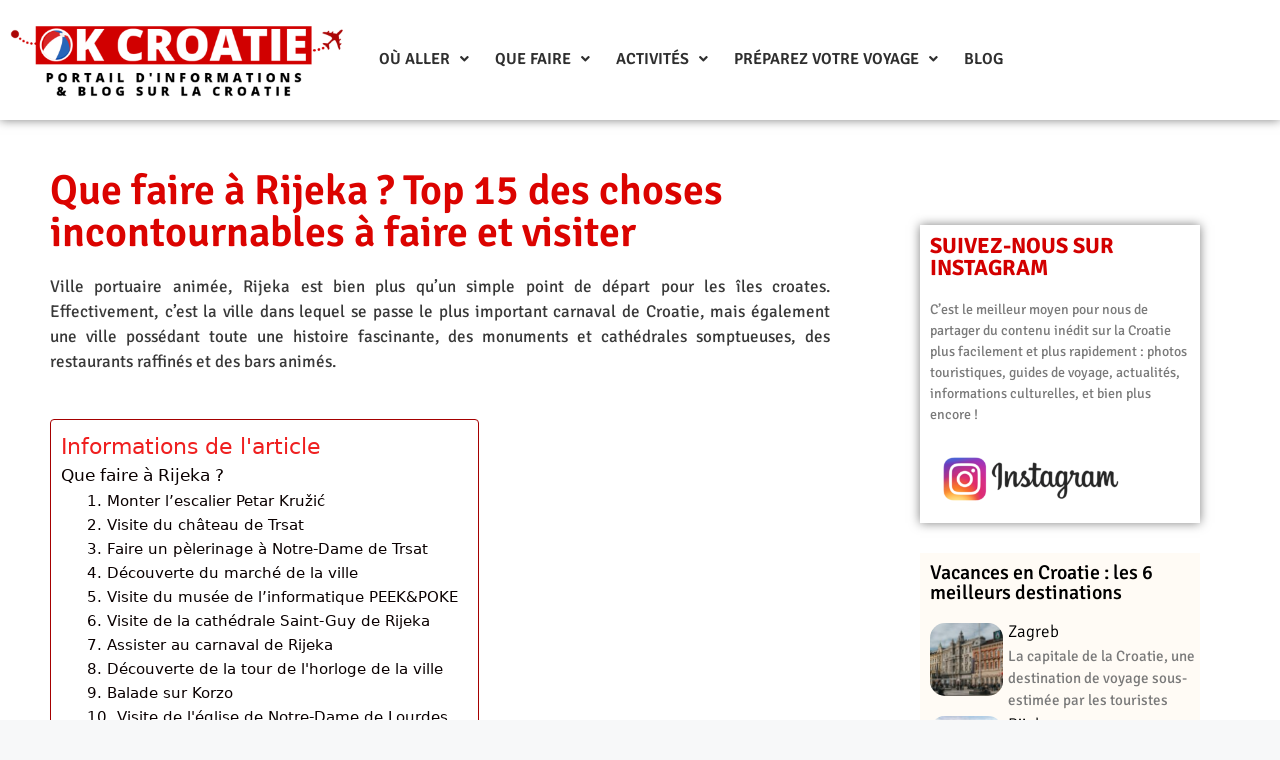

--- FILE ---
content_type: text/html; charset=UTF-8
request_url: https://okcroatie.fr/que-faire/que-faire-a-rijeka/
body_size: 36250
content:
<!DOCTYPE html>
<html lang="fr-FR">
<head>
	<meta charset="UTF-8">
	<meta name='robots' content='index, follow, max-image-preview:large, max-snippet:-1, max-video-preview:-1' />
<meta name="viewport" content="width=device-width, initial-scale=1">
	<!-- This site is optimized with the Yoast SEO plugin v26.7 - https://yoast.com/wordpress/plugins/seo/ -->
	<title>Que faire à Rijeka? Top 15 des choses incontournables à faire et visiter</title>
	<meta name="description" content="Que faire à Rijeka (Croatie) ? Top 15 des choses incontournables à faire et visiter · 1. Monter l’escalier Petar Kružić · 2. Visite du château de Trsat · ..." />
	<link rel="canonical" href="https://okcroatie.fr/que-faire/que-faire-a-rijeka/" />
	<meta property="og:locale" content="fr_FR" />
	<meta property="og:type" content="article" />
	<meta property="og:title" content="Que faire à Rijeka? Top 15 des choses incontournables à faire et visiter" />
	<meta property="og:description" content="Que faire à Rijeka (Croatie) ? Top 15 des choses incontournables à faire et visiter · 1. Monter l’escalier Petar Kružić · 2. Visite du château de Trsat · ..." />
	<meta property="og:url" content="https://okcroatie.fr/que-faire/que-faire-a-rijeka/" />
	<meta property="og:site_name" content="Ok Croatie" />
	<meta property="article:published_time" content="2022-05-31T08:03:12+00:00" />
	<meta property="article:modified_time" content="2024-08-05T11:51:21+00:00" />
	<meta property="og:image" content="https://okcroatie.fr/wp-content/uploads/2022/05/stube-petra-kruzica-rijeka-1024x768.jpg" />
	<meta name="author" content="admin" />
	<meta name="twitter:card" content="summary_large_image" />
	<meta name="twitter:label1" content="Écrit par" />
	<meta name="twitter:data1" content="admin" />
	<meta name="twitter:label2" content="Durée de lecture estimée" />
	<meta name="twitter:data2" content="18 minutes" />
	<script type="application/ld+json" class="yoast-schema-graph">{"@context":"https://schema.org","@graph":[{"@type":"Article","@id":"https://okcroatie.fr/que-faire/que-faire-a-rijeka/#article","isPartOf":{"@id":"https://okcroatie.fr/que-faire/que-faire-a-rijeka/"},"author":{"name":"admin","@id":"https://okcroatie.fr/#/schema/person/f5f977f8aa7d36240ca20902f4b59f79"},"headline":"Que faire à Rijeka ?","datePublished":"2022-05-31T08:03:12+00:00","dateModified":"2024-08-05T11:51:21+00:00","mainEntityOfPage":{"@id":"https://okcroatie.fr/que-faire/que-faire-a-rijeka/"},"wordCount":3045,"image":{"@id":"https://okcroatie.fr/que-faire/que-faire-a-rijeka/#primaryimage"},"thumbnailUrl":"https://okcroatie.fr/wp-content/uploads/2022/05/stube-petra-kruzica-rijeka-1024x768.jpg","articleSection":["que faire"],"inLanguage":"fr-FR"},{"@type":"WebPage","@id":"https://okcroatie.fr/que-faire/que-faire-a-rijeka/","url":"https://okcroatie.fr/que-faire/que-faire-a-rijeka/","name":"Que faire à Rijeka? Top 15 des choses incontournables à faire et visiter","isPartOf":{"@id":"https://okcroatie.fr/#website"},"primaryImageOfPage":{"@id":"https://okcroatie.fr/que-faire/que-faire-a-rijeka/#primaryimage"},"image":{"@id":"https://okcroatie.fr/que-faire/que-faire-a-rijeka/#primaryimage"},"thumbnailUrl":"https://okcroatie.fr/wp-content/uploads/2022/05/stube-petra-kruzica-rijeka-1024x768.jpg","datePublished":"2022-05-31T08:03:12+00:00","dateModified":"2024-08-05T11:51:21+00:00","author":{"@id":"https://okcroatie.fr/#/schema/person/f5f977f8aa7d36240ca20902f4b59f79"},"description":"Que faire à Rijeka (Croatie) ? Top 15 des choses incontournables à faire et visiter · 1. Monter l’escalier Petar Kružić · 2. Visite du château de Trsat · ...","breadcrumb":{"@id":"https://okcroatie.fr/que-faire/que-faire-a-rijeka/#breadcrumb"},"inLanguage":"fr-FR","potentialAction":[{"@type":"ReadAction","target":["https://okcroatie.fr/que-faire/que-faire-a-rijeka/"]}]},{"@type":"ImageObject","inLanguage":"fr-FR","@id":"https://okcroatie.fr/que-faire/que-faire-a-rijeka/#primaryimage","url":"https://okcroatie.fr/wp-content/uploads/2022/05/stube-petra-kruzica-rijeka.jpg","contentUrl":"https://okcroatie.fr/wp-content/uploads/2022/05/stube-petra-kruzica-rijeka.jpg","width":1200,"height":900},{"@type":"BreadcrumbList","@id":"https://okcroatie.fr/que-faire/que-faire-a-rijeka/#breadcrumb","itemListElement":[{"@type":"ListItem","position":1,"name":"Accueil","item":"https://okcroatie.fr/"},{"@type":"ListItem","position":2,"name":"Que faire à Rijeka ?"}]},{"@type":"WebSite","@id":"https://okcroatie.fr/#website","url":"https://okcroatie.fr/","name":"Ok Croatie","description":"Portail d&#039;information sur la Croatie","potentialAction":[{"@type":"SearchAction","target":{"@type":"EntryPoint","urlTemplate":"https://okcroatie.fr/?s={search_term_string}"},"query-input":{"@type":"PropertyValueSpecification","valueRequired":true,"valueName":"search_term_string"}}],"inLanguage":"fr-FR"},{"@type":"Person","@id":"https://okcroatie.fr/#/schema/person/f5f977f8aa7d36240ca20902f4b59f79","name":"admin","image":{"@type":"ImageObject","inLanguage":"fr-FR","@id":"https://okcroatie.fr/#/schema/person/image/","url":"https://secure.gravatar.com/avatar/03e522840d264d125b1664032e7216b3ff93c59796b28d2975c285889f86f8f3?s=96&d=mm&r=g","contentUrl":"https://secure.gravatar.com/avatar/03e522840d264d125b1664032e7216b3ff93c59796b28d2975c285889f86f8f3?s=96&d=mm&r=g","caption":"admin"},"sameAs":["https://okcroatie.fr"],"url":"https://okcroatie.fr/author/admin/"}]}</script>
	<!-- / Yoast SEO plugin. -->


<link rel='dns-prefetch' href='//www.googletagmanager.com' />
<link rel='dns-prefetch' href='//pagead2.googlesyndication.com' />
<link href='https://fonts.gstatic.com' crossorigin rel='preconnect' />
<link href='https://fonts.googleapis.com' crossorigin rel='preconnect' />
<link rel="alternate" type="application/rss+xml" title="Ok Croatie &raquo; Flux" href="https://okcroatie.fr/feed/" />
<link rel="alternate" title="oEmbed (JSON)" type="application/json+oembed" href="https://okcroatie.fr/wp-json/oembed/1.0/embed?url=https%3A%2F%2Fokcroatie.fr%2Fque-faire%2Fque-faire-a-rijeka%2F" />
<link rel="alternate" title="oEmbed (XML)" type="text/xml+oembed" href="https://okcroatie.fr/wp-json/oembed/1.0/embed?url=https%3A%2F%2Fokcroatie.fr%2Fque-faire%2Fque-faire-a-rijeka%2F&#038;format=xml" />
		<!-- This site uses the Google Analytics by MonsterInsights plugin v9.11.1 - Using Analytics tracking - https://www.monsterinsights.com/ -->
							<script src="//www.googletagmanager.com/gtag/js?id=G-ZTPMB7KFFZ"  data-cfasync="false" data-wpfc-render="false" async></script>
			<script data-cfasync="false" data-wpfc-render="false">
				var mi_version = '9.11.1';
				var mi_track_user = true;
				var mi_no_track_reason = '';
								var MonsterInsightsDefaultLocations = {"page_location":"https:\/\/okcroatie.fr\/que-faire\/que-faire-a-rijeka\/"};
								if ( typeof MonsterInsightsPrivacyGuardFilter === 'function' ) {
					var MonsterInsightsLocations = (typeof MonsterInsightsExcludeQuery === 'object') ? MonsterInsightsPrivacyGuardFilter( MonsterInsightsExcludeQuery ) : MonsterInsightsPrivacyGuardFilter( MonsterInsightsDefaultLocations );
				} else {
					var MonsterInsightsLocations = (typeof MonsterInsightsExcludeQuery === 'object') ? MonsterInsightsExcludeQuery : MonsterInsightsDefaultLocations;
				}

								var disableStrs = [
										'ga-disable-G-ZTPMB7KFFZ',
									];

				/* Function to detect opted out users */
				function __gtagTrackerIsOptedOut() {
					for (var index = 0; index < disableStrs.length; index++) {
						if (document.cookie.indexOf(disableStrs[index] + '=true') > -1) {
							return true;
						}
					}

					return false;
				}

				/* Disable tracking if the opt-out cookie exists. */
				if (__gtagTrackerIsOptedOut()) {
					for (var index = 0; index < disableStrs.length; index++) {
						window[disableStrs[index]] = true;
					}
				}

				/* Opt-out function */
				function __gtagTrackerOptout() {
					for (var index = 0; index < disableStrs.length; index++) {
						document.cookie = disableStrs[index] + '=true; expires=Thu, 31 Dec 2099 23:59:59 UTC; path=/';
						window[disableStrs[index]] = true;
					}
				}

				if ('undefined' === typeof gaOptout) {
					function gaOptout() {
						__gtagTrackerOptout();
					}
				}
								window.dataLayer = window.dataLayer || [];

				window.MonsterInsightsDualTracker = {
					helpers: {},
					trackers: {},
				};
				if (mi_track_user) {
					function __gtagDataLayer() {
						dataLayer.push(arguments);
					}

					function __gtagTracker(type, name, parameters) {
						if (!parameters) {
							parameters = {};
						}

						if (parameters.send_to) {
							__gtagDataLayer.apply(null, arguments);
							return;
						}

						if (type === 'event') {
														parameters.send_to = monsterinsights_frontend.v4_id;
							var hookName = name;
							if (typeof parameters['event_category'] !== 'undefined') {
								hookName = parameters['event_category'] + ':' + name;
							}

							if (typeof MonsterInsightsDualTracker.trackers[hookName] !== 'undefined') {
								MonsterInsightsDualTracker.trackers[hookName](parameters);
							} else {
								__gtagDataLayer('event', name, parameters);
							}
							
						} else {
							__gtagDataLayer.apply(null, arguments);
						}
					}

					__gtagTracker('js', new Date());
					__gtagTracker('set', {
						'developer_id.dZGIzZG': true,
											});
					if ( MonsterInsightsLocations.page_location ) {
						__gtagTracker('set', MonsterInsightsLocations);
					}
										__gtagTracker('config', 'G-ZTPMB7KFFZ', {"forceSSL":"true","link_attribution":"true"} );
										window.gtag = __gtagTracker;										(function () {
						/* https://developers.google.com/analytics/devguides/collection/analyticsjs/ */
						/* ga and __gaTracker compatibility shim. */
						var noopfn = function () {
							return null;
						};
						var newtracker = function () {
							return new Tracker();
						};
						var Tracker = function () {
							return null;
						};
						var p = Tracker.prototype;
						p.get = noopfn;
						p.set = noopfn;
						p.send = function () {
							var args = Array.prototype.slice.call(arguments);
							args.unshift('send');
							__gaTracker.apply(null, args);
						};
						var __gaTracker = function () {
							var len = arguments.length;
							if (len === 0) {
								return;
							}
							var f = arguments[len - 1];
							if (typeof f !== 'object' || f === null || typeof f.hitCallback !== 'function') {
								if ('send' === arguments[0]) {
									var hitConverted, hitObject = false, action;
									if ('event' === arguments[1]) {
										if ('undefined' !== typeof arguments[3]) {
											hitObject = {
												'eventAction': arguments[3],
												'eventCategory': arguments[2],
												'eventLabel': arguments[4],
												'value': arguments[5] ? arguments[5] : 1,
											}
										}
									}
									if ('pageview' === arguments[1]) {
										if ('undefined' !== typeof arguments[2]) {
											hitObject = {
												'eventAction': 'page_view',
												'page_path': arguments[2],
											}
										}
									}
									if (typeof arguments[2] === 'object') {
										hitObject = arguments[2];
									}
									if (typeof arguments[5] === 'object') {
										Object.assign(hitObject, arguments[5]);
									}
									if ('undefined' !== typeof arguments[1].hitType) {
										hitObject = arguments[1];
										if ('pageview' === hitObject.hitType) {
											hitObject.eventAction = 'page_view';
										}
									}
									if (hitObject) {
										action = 'timing' === arguments[1].hitType ? 'timing_complete' : hitObject.eventAction;
										hitConverted = mapArgs(hitObject);
										__gtagTracker('event', action, hitConverted);
									}
								}
								return;
							}

							function mapArgs(args) {
								var arg, hit = {};
								var gaMap = {
									'eventCategory': 'event_category',
									'eventAction': 'event_action',
									'eventLabel': 'event_label',
									'eventValue': 'event_value',
									'nonInteraction': 'non_interaction',
									'timingCategory': 'event_category',
									'timingVar': 'name',
									'timingValue': 'value',
									'timingLabel': 'event_label',
									'page': 'page_path',
									'location': 'page_location',
									'title': 'page_title',
									'referrer' : 'page_referrer',
								};
								for (arg in args) {
																		if (!(!args.hasOwnProperty(arg) || !gaMap.hasOwnProperty(arg))) {
										hit[gaMap[arg]] = args[arg];
									} else {
										hit[arg] = args[arg];
									}
								}
								return hit;
							}

							try {
								f.hitCallback();
							} catch (ex) {
							}
						};
						__gaTracker.create = newtracker;
						__gaTracker.getByName = newtracker;
						__gaTracker.getAll = function () {
							return [];
						};
						__gaTracker.remove = noopfn;
						__gaTracker.loaded = true;
						window['__gaTracker'] = __gaTracker;
					})();
									} else {
										console.log("");
					(function () {
						function __gtagTracker() {
							return null;
						}

						window['__gtagTracker'] = __gtagTracker;
						window['gtag'] = __gtagTracker;
					})();
									}
			</script>
							<!-- / Google Analytics by MonsterInsights -->
		<style id='wp-img-auto-sizes-contain-inline-css'>
img:is([sizes=auto i],[sizes^="auto," i]){contain-intrinsic-size:3000px 1500px}
/*# sourceURL=wp-img-auto-sizes-contain-inline-css */
</style>

<link rel='stylesheet' id='formidable-css' href='https://okcroatie.fr/wp-admin/admin-ajax.php?action=frmpro_css&#038;ver=12162341' media='all' />
<link rel='stylesheet' id='pt-cv-public-style-css' href='https://okcroatie.fr/wp-content/plugins/content-views-query-and-display-post-page/public/assets/css/cv.css?ver=4.2.1' media='all' />
<link rel='stylesheet' id='hfe-widgets-style-css' href='https://okcroatie.fr/wp-content/plugins/header-footer-elementor/inc/widgets-css/frontend.css?ver=2.8.1' media='all' />
<link rel='stylesheet' id='anwp-pg-styles-css' href='https://okcroatie.fr/wp-content/plugins/anwp-post-grid-for-elementor/public/css/styles.min.css?ver=1.3.3' media='all' />
<style id='wp-emoji-styles-inline-css'>

	img.wp-smiley, img.emoji {
		display: inline !important;
		border: none !important;
		box-shadow: none !important;
		height: 1em !important;
		width: 1em !important;
		margin: 0 0.07em !important;
		vertical-align: -0.1em !important;
		background: none !important;
		padding: 0 !important;
	}
/*# sourceURL=wp-emoji-styles-inline-css */
</style>
<style id='classic-theme-styles-inline-css'>
/*! This file is auto-generated */
.wp-block-button__link{color:#fff;background-color:#32373c;border-radius:9999px;box-shadow:none;text-decoration:none;padding:calc(.667em + 2px) calc(1.333em + 2px);font-size:1.125em}.wp-block-file__button{background:#32373c;color:#fff;text-decoration:none}
/*# sourceURL=/wp-includes/css/classic-themes.min.css */
</style>
<style id='global-styles-inline-css'>
:root{--wp--preset--aspect-ratio--square: 1;--wp--preset--aspect-ratio--4-3: 4/3;--wp--preset--aspect-ratio--3-4: 3/4;--wp--preset--aspect-ratio--3-2: 3/2;--wp--preset--aspect-ratio--2-3: 2/3;--wp--preset--aspect-ratio--16-9: 16/9;--wp--preset--aspect-ratio--9-16: 9/16;--wp--preset--color--black: #000000;--wp--preset--color--cyan-bluish-gray: #abb8c3;--wp--preset--color--white: #ffffff;--wp--preset--color--pale-pink: #f78da7;--wp--preset--color--vivid-red: #cf2e2e;--wp--preset--color--luminous-vivid-orange: #ff6900;--wp--preset--color--luminous-vivid-amber: #fcb900;--wp--preset--color--light-green-cyan: #7bdcb5;--wp--preset--color--vivid-green-cyan: #00d084;--wp--preset--color--pale-cyan-blue: #8ed1fc;--wp--preset--color--vivid-cyan-blue: #0693e3;--wp--preset--color--vivid-purple: #9b51e0;--wp--preset--color--contrast: var(--contrast);--wp--preset--color--contrast-2: var(--contrast-2);--wp--preset--color--contrast-3: var(--contrast-3);--wp--preset--color--base: var(--base);--wp--preset--color--base-2: var(--base-2);--wp--preset--color--base-3: var(--base-3);--wp--preset--color--accent: var(--accent);--wp--preset--gradient--vivid-cyan-blue-to-vivid-purple: linear-gradient(135deg,rgb(6,147,227) 0%,rgb(155,81,224) 100%);--wp--preset--gradient--light-green-cyan-to-vivid-green-cyan: linear-gradient(135deg,rgb(122,220,180) 0%,rgb(0,208,130) 100%);--wp--preset--gradient--luminous-vivid-amber-to-luminous-vivid-orange: linear-gradient(135deg,rgb(252,185,0) 0%,rgb(255,105,0) 100%);--wp--preset--gradient--luminous-vivid-orange-to-vivid-red: linear-gradient(135deg,rgb(255,105,0) 0%,rgb(207,46,46) 100%);--wp--preset--gradient--very-light-gray-to-cyan-bluish-gray: linear-gradient(135deg,rgb(238,238,238) 0%,rgb(169,184,195) 100%);--wp--preset--gradient--cool-to-warm-spectrum: linear-gradient(135deg,rgb(74,234,220) 0%,rgb(151,120,209) 20%,rgb(207,42,186) 40%,rgb(238,44,130) 60%,rgb(251,105,98) 80%,rgb(254,248,76) 100%);--wp--preset--gradient--blush-light-purple: linear-gradient(135deg,rgb(255,206,236) 0%,rgb(152,150,240) 100%);--wp--preset--gradient--blush-bordeaux: linear-gradient(135deg,rgb(254,205,165) 0%,rgb(254,45,45) 50%,rgb(107,0,62) 100%);--wp--preset--gradient--luminous-dusk: linear-gradient(135deg,rgb(255,203,112) 0%,rgb(199,81,192) 50%,rgb(65,88,208) 100%);--wp--preset--gradient--pale-ocean: linear-gradient(135deg,rgb(255,245,203) 0%,rgb(182,227,212) 50%,rgb(51,167,181) 100%);--wp--preset--gradient--electric-grass: linear-gradient(135deg,rgb(202,248,128) 0%,rgb(113,206,126) 100%);--wp--preset--gradient--midnight: linear-gradient(135deg,rgb(2,3,129) 0%,rgb(40,116,252) 100%);--wp--preset--font-size--small: 13px;--wp--preset--font-size--medium: 20px;--wp--preset--font-size--large: 36px;--wp--preset--font-size--x-large: 42px;--wp--preset--spacing--20: 0.44rem;--wp--preset--spacing--30: 0.67rem;--wp--preset--spacing--40: 1rem;--wp--preset--spacing--50: 1.5rem;--wp--preset--spacing--60: 2.25rem;--wp--preset--spacing--70: 3.38rem;--wp--preset--spacing--80: 5.06rem;--wp--preset--shadow--natural: 6px 6px 9px rgba(0, 0, 0, 0.2);--wp--preset--shadow--deep: 12px 12px 50px rgba(0, 0, 0, 0.4);--wp--preset--shadow--sharp: 6px 6px 0px rgba(0, 0, 0, 0.2);--wp--preset--shadow--outlined: 6px 6px 0px -3px rgb(255, 255, 255), 6px 6px rgb(0, 0, 0);--wp--preset--shadow--crisp: 6px 6px 0px rgb(0, 0, 0);}:where(.is-layout-flex){gap: 0.5em;}:where(.is-layout-grid){gap: 0.5em;}body .is-layout-flex{display: flex;}.is-layout-flex{flex-wrap: wrap;align-items: center;}.is-layout-flex > :is(*, div){margin: 0;}body .is-layout-grid{display: grid;}.is-layout-grid > :is(*, div){margin: 0;}:where(.wp-block-columns.is-layout-flex){gap: 2em;}:where(.wp-block-columns.is-layout-grid){gap: 2em;}:where(.wp-block-post-template.is-layout-flex){gap: 1.25em;}:where(.wp-block-post-template.is-layout-grid){gap: 1.25em;}.has-black-color{color: var(--wp--preset--color--black) !important;}.has-cyan-bluish-gray-color{color: var(--wp--preset--color--cyan-bluish-gray) !important;}.has-white-color{color: var(--wp--preset--color--white) !important;}.has-pale-pink-color{color: var(--wp--preset--color--pale-pink) !important;}.has-vivid-red-color{color: var(--wp--preset--color--vivid-red) !important;}.has-luminous-vivid-orange-color{color: var(--wp--preset--color--luminous-vivid-orange) !important;}.has-luminous-vivid-amber-color{color: var(--wp--preset--color--luminous-vivid-amber) !important;}.has-light-green-cyan-color{color: var(--wp--preset--color--light-green-cyan) !important;}.has-vivid-green-cyan-color{color: var(--wp--preset--color--vivid-green-cyan) !important;}.has-pale-cyan-blue-color{color: var(--wp--preset--color--pale-cyan-blue) !important;}.has-vivid-cyan-blue-color{color: var(--wp--preset--color--vivid-cyan-blue) !important;}.has-vivid-purple-color{color: var(--wp--preset--color--vivid-purple) !important;}.has-black-background-color{background-color: var(--wp--preset--color--black) !important;}.has-cyan-bluish-gray-background-color{background-color: var(--wp--preset--color--cyan-bluish-gray) !important;}.has-white-background-color{background-color: var(--wp--preset--color--white) !important;}.has-pale-pink-background-color{background-color: var(--wp--preset--color--pale-pink) !important;}.has-vivid-red-background-color{background-color: var(--wp--preset--color--vivid-red) !important;}.has-luminous-vivid-orange-background-color{background-color: var(--wp--preset--color--luminous-vivid-orange) !important;}.has-luminous-vivid-amber-background-color{background-color: var(--wp--preset--color--luminous-vivid-amber) !important;}.has-light-green-cyan-background-color{background-color: var(--wp--preset--color--light-green-cyan) !important;}.has-vivid-green-cyan-background-color{background-color: var(--wp--preset--color--vivid-green-cyan) !important;}.has-pale-cyan-blue-background-color{background-color: var(--wp--preset--color--pale-cyan-blue) !important;}.has-vivid-cyan-blue-background-color{background-color: var(--wp--preset--color--vivid-cyan-blue) !important;}.has-vivid-purple-background-color{background-color: var(--wp--preset--color--vivid-purple) !important;}.has-black-border-color{border-color: var(--wp--preset--color--black) !important;}.has-cyan-bluish-gray-border-color{border-color: var(--wp--preset--color--cyan-bluish-gray) !important;}.has-white-border-color{border-color: var(--wp--preset--color--white) !important;}.has-pale-pink-border-color{border-color: var(--wp--preset--color--pale-pink) !important;}.has-vivid-red-border-color{border-color: var(--wp--preset--color--vivid-red) !important;}.has-luminous-vivid-orange-border-color{border-color: var(--wp--preset--color--luminous-vivid-orange) !important;}.has-luminous-vivid-amber-border-color{border-color: var(--wp--preset--color--luminous-vivid-amber) !important;}.has-light-green-cyan-border-color{border-color: var(--wp--preset--color--light-green-cyan) !important;}.has-vivid-green-cyan-border-color{border-color: var(--wp--preset--color--vivid-green-cyan) !important;}.has-pale-cyan-blue-border-color{border-color: var(--wp--preset--color--pale-cyan-blue) !important;}.has-vivid-cyan-blue-border-color{border-color: var(--wp--preset--color--vivid-cyan-blue) !important;}.has-vivid-purple-border-color{border-color: var(--wp--preset--color--vivid-purple) !important;}.has-vivid-cyan-blue-to-vivid-purple-gradient-background{background: var(--wp--preset--gradient--vivid-cyan-blue-to-vivid-purple) !important;}.has-light-green-cyan-to-vivid-green-cyan-gradient-background{background: var(--wp--preset--gradient--light-green-cyan-to-vivid-green-cyan) !important;}.has-luminous-vivid-amber-to-luminous-vivid-orange-gradient-background{background: var(--wp--preset--gradient--luminous-vivid-amber-to-luminous-vivid-orange) !important;}.has-luminous-vivid-orange-to-vivid-red-gradient-background{background: var(--wp--preset--gradient--luminous-vivid-orange-to-vivid-red) !important;}.has-very-light-gray-to-cyan-bluish-gray-gradient-background{background: var(--wp--preset--gradient--very-light-gray-to-cyan-bluish-gray) !important;}.has-cool-to-warm-spectrum-gradient-background{background: var(--wp--preset--gradient--cool-to-warm-spectrum) !important;}.has-blush-light-purple-gradient-background{background: var(--wp--preset--gradient--blush-light-purple) !important;}.has-blush-bordeaux-gradient-background{background: var(--wp--preset--gradient--blush-bordeaux) !important;}.has-luminous-dusk-gradient-background{background: var(--wp--preset--gradient--luminous-dusk) !important;}.has-pale-ocean-gradient-background{background: var(--wp--preset--gradient--pale-ocean) !important;}.has-electric-grass-gradient-background{background: var(--wp--preset--gradient--electric-grass) !important;}.has-midnight-gradient-background{background: var(--wp--preset--gradient--midnight) !important;}.has-small-font-size{font-size: var(--wp--preset--font-size--small) !important;}.has-medium-font-size{font-size: var(--wp--preset--font-size--medium) !important;}.has-large-font-size{font-size: var(--wp--preset--font-size--large) !important;}.has-x-large-font-size{font-size: var(--wp--preset--font-size--x-large) !important;}
:where(.wp-block-post-template.is-layout-flex){gap: 1.25em;}:where(.wp-block-post-template.is-layout-grid){gap: 1.25em;}
:where(.wp-block-term-template.is-layout-flex){gap: 1.25em;}:where(.wp-block-term-template.is-layout-grid){gap: 1.25em;}
:where(.wp-block-columns.is-layout-flex){gap: 2em;}:where(.wp-block-columns.is-layout-grid){gap: 2em;}
:root :where(.wp-block-pullquote){font-size: 1.5em;line-height: 1.6;}
/*# sourceURL=global-styles-inline-css */
</style>
<link rel='stylesheet' id='mc4wp-form-themes-css' href='https://okcroatie.fr/wp-content/plugins/mailchimp-for-wp/assets/css/form-themes.css?ver=4.10.9' media='all' />
<link rel='stylesheet' id='ez-toc-css' href='https://okcroatie.fr/wp-content/plugins/easy-table-of-contents/assets/css/screen.min.css?ver=2.0.80' media='all' />
<style id='ez-toc-inline-css'>
div#ez-toc-container .ez-toc-title {font-size: 130%;}div#ez-toc-container .ez-toc-title {font-weight: 500;}div#ez-toc-container ul li , div#ez-toc-container ul li a {font-size: 100%;}div#ez-toc-container ul li , div#ez-toc-container ul li a {font-weight: 500;}div#ez-toc-container nav ul ul li {font-size: 90%;}div#ez-toc-container {background: #fff;border: 1px solid #a50000;}div#ez-toc-container p.ez-toc-title , #ez-toc-container .ez_toc_custom_title_icon , #ez-toc-container .ez_toc_custom_toc_icon {color: #ef1f1f;}div#ez-toc-container ul.ez-toc-list a {color: #0a0000;}div#ez-toc-container ul.ez-toc-list a:hover {color: #ff3200;}div#ez-toc-container ul.ez-toc-list a:visited {color: #f2b14f;}.ez-toc-counter nav ul li a::before {color: ;}.ez-toc-box-title {font-weight: bold; margin-bottom: 10px; text-align: center; text-transform: uppercase; letter-spacing: 1px; color: #666; padding-bottom: 5px;position:absolute;top:-4%;left:5%;background-color: inherit;transition: top 0.3s ease;}.ez-toc-box-title.toc-closed {top:-25%;}
/*# sourceURL=ez-toc-inline-css */
</style>
<link rel='stylesheet' id='hfe-style-css' href='https://okcroatie.fr/wp-content/plugins/header-footer-elementor/assets/css/header-footer-elementor.css?ver=2.8.1' media='all' />
<link rel='stylesheet' id='elementor-icons-css' href='https://okcroatie.fr/wp-content/plugins/elementor/assets/lib/eicons/css/elementor-icons.min.css?ver=5.45.0' media='all' />
<link rel='stylesheet' id='elementor-frontend-css' href='https://okcroatie.fr/wp-content/plugins/elementor/assets/css/frontend.min.css?ver=3.34.1' media='all' />
<link rel='stylesheet' id='elementor-post-5-css' href='https://okcroatie.fr/wp-content/uploads/elementor/css/post-5.css?ver=1766530905' media='all' />
<link rel='stylesheet' id='widget-heading-css' href='https://okcroatie.fr/wp-content/plugins/elementor/assets/css/widget-heading.min.css?ver=3.34.1' media='all' />
<link rel='stylesheet' id='widget-image-css' href='https://okcroatie.fr/wp-content/plugins/elementor/assets/css/widget-image.min.css?ver=3.34.1' media='all' />
<link rel='stylesheet' id='elementor-post-1761-css' href='https://okcroatie.fr/wp-content/uploads/elementor/css/post-1761.css?ver=1766543361' media='all' />
<link rel='stylesheet' id='elementor-post-29-css' href='https://okcroatie.fr/wp-content/uploads/elementor/css/post-29.css?ver=1766530905' media='all' />
<link rel='stylesheet' id='elementor-post-38-css' href='https://okcroatie.fr/wp-content/uploads/elementor/css/post-38.css?ver=1766530906' media='all' />
<link rel='stylesheet' id='generate-style-css' href='https://okcroatie.fr/wp-content/themes/generatepress/assets/css/main.min.css?ver=3.6.1' media='all' />
<style id='generate-style-inline-css'>
body{background-color:var(--base-2);color:var(--contrast);}a{color:var(--accent);}a{text-decoration:underline;}.entry-title a, .site-branding a, a.button, .wp-block-button__link, .main-navigation a{text-decoration:none;}a:hover, a:focus, a:active{color:var(--contrast);}.grid-container{max-width:1545px;}.wp-block-group__inner-container{max-width:1545px;margin-left:auto;margin-right:auto;}.generate-back-to-top{font-size:20px;border-radius:3px;position:fixed;bottom:30px;right:30px;line-height:40px;width:40px;text-align:center;z-index:10;transition:opacity 300ms ease-in-out;opacity:0.1;transform:translateY(1000px);}.generate-back-to-top__show{opacity:1;transform:translateY(0);}:root{--contrast:#222222;--contrast-2:#575760;--contrast-3:#b2b2be;--base:#f0f0f0;--base-2:#f7f8f9;--base-3:#ffffff;--accent:#1e73be;}:root .has-contrast-color{color:var(--contrast);}:root .has-contrast-background-color{background-color:var(--contrast);}:root .has-contrast-2-color{color:var(--contrast-2);}:root .has-contrast-2-background-color{background-color:var(--contrast-2);}:root .has-contrast-3-color{color:var(--contrast-3);}:root .has-contrast-3-background-color{background-color:var(--contrast-3);}:root .has-base-color{color:var(--base);}:root .has-base-background-color{background-color:var(--base);}:root .has-base-2-color{color:var(--base-2);}:root .has-base-2-background-color{background-color:var(--base-2);}:root .has-base-3-color{color:var(--base-3);}:root .has-base-3-background-color{background-color:var(--base-3);}:root .has-accent-color{color:var(--accent);}:root .has-accent-background-color{background-color:var(--accent);}.top-bar{background-color:#636363;color:#ffffff;}.top-bar a{color:#ffffff;}.top-bar a:hover{color:#303030;}.site-header{background-color:var(--base-3);}.main-title a,.main-title a:hover{color:var(--contrast);}.site-description{color:var(--contrast-2);}.mobile-menu-control-wrapper .menu-toggle,.mobile-menu-control-wrapper .menu-toggle:hover,.mobile-menu-control-wrapper .menu-toggle:focus,.has-inline-mobile-toggle #site-navigation.toggled{background-color:rgba(0, 0, 0, 0.02);}.main-navigation,.main-navigation ul ul{background-color:var(--base-3);}.main-navigation .main-nav ul li a, .main-navigation .menu-toggle, .main-navigation .menu-bar-items{color:var(--contrast);}.main-navigation .main-nav ul li:not([class*="current-menu-"]):hover > a, .main-navigation .main-nav ul li:not([class*="current-menu-"]):focus > a, .main-navigation .main-nav ul li.sfHover:not([class*="current-menu-"]) > a, .main-navigation .menu-bar-item:hover > a, .main-navigation .menu-bar-item.sfHover > a{color:var(--accent);}button.menu-toggle:hover,button.menu-toggle:focus{color:var(--contrast);}.main-navigation .main-nav ul li[class*="current-menu-"] > a{color:var(--accent);}.navigation-search input[type="search"],.navigation-search input[type="search"]:active, .navigation-search input[type="search"]:focus, .main-navigation .main-nav ul li.search-item.active > a, .main-navigation .menu-bar-items .search-item.active > a{color:var(--accent);}.main-navigation ul ul{background-color:var(--base);}.separate-containers .inside-article, .separate-containers .comments-area, .separate-containers .page-header, .one-container .container, .separate-containers .paging-navigation, .inside-page-header{background-color:var(--base-3);}.entry-title a{color:var(--contrast);}.entry-title a:hover{color:var(--contrast-2);}.entry-meta{color:var(--contrast-2);}.sidebar .widget{background-color:var(--base-3);}.footer-widgets{background-color:var(--base-3);}.site-info{background-color:var(--base-3);}input[type="text"],input[type="email"],input[type="url"],input[type="password"],input[type="search"],input[type="tel"],input[type="number"],textarea,select{color:var(--contrast);background-color:var(--base-2);border-color:var(--base);}input[type="text"]:focus,input[type="email"]:focus,input[type="url"]:focus,input[type="password"]:focus,input[type="search"]:focus,input[type="tel"]:focus,input[type="number"]:focus,textarea:focus,select:focus{color:var(--contrast);background-color:var(--base-2);border-color:var(--contrast-3);}button,html input[type="button"],input[type="reset"],input[type="submit"],a.button,a.wp-block-button__link:not(.has-background){color:#ffffff;background-color:#55555e;}button:hover,html input[type="button"]:hover,input[type="reset"]:hover,input[type="submit"]:hover,a.button:hover,button:focus,html input[type="button"]:focus,input[type="reset"]:focus,input[type="submit"]:focus,a.button:focus,a.wp-block-button__link:not(.has-background):active,a.wp-block-button__link:not(.has-background):focus,a.wp-block-button__link:not(.has-background):hover{color:#ffffff;background-color:#3f4047;}a.generate-back-to-top{background-color:rgba( 0,0,0,0.4 );color:#ffffff;}a.generate-back-to-top:hover,a.generate-back-to-top:focus{background-color:rgba( 0,0,0,0.6 );color:#ffffff;}:root{--gp-search-modal-bg-color:var(--base-3);--gp-search-modal-text-color:var(--contrast);--gp-search-modal-overlay-bg-color:rgba(0,0,0,0.2);}@media (max-width:768px){.main-navigation .menu-bar-item:hover > a, .main-navigation .menu-bar-item.sfHover > a{background:none;color:var(--contrast);}}.nav-below-header .main-navigation .inside-navigation.grid-container, .nav-above-header .main-navigation .inside-navigation.grid-container{padding:0px 20px 0px 20px;}.site-main .wp-block-group__inner-container{padding:40px;}.separate-containers .paging-navigation{padding-top:20px;padding-bottom:20px;}.entry-content .alignwide, body:not(.no-sidebar) .entry-content .alignfull{margin-left:-40px;width:calc(100% + 80px);max-width:calc(100% + 80px);}.rtl .menu-item-has-children .dropdown-menu-toggle{padding-left:20px;}.rtl .main-navigation .main-nav ul li.menu-item-has-children > a{padding-right:20px;}@media (max-width:768px){.separate-containers .inside-article, .separate-containers .comments-area, .separate-containers .page-header, .separate-containers .paging-navigation, .one-container .site-content, .inside-page-header{padding:30px;}.site-main .wp-block-group__inner-container{padding:30px;}.inside-top-bar{padding-right:30px;padding-left:30px;}.inside-header{padding-right:30px;padding-left:30px;}.widget-area .widget{padding-top:30px;padding-right:30px;padding-bottom:30px;padding-left:30px;}.footer-widgets-container{padding-top:30px;padding-right:30px;padding-bottom:30px;padding-left:30px;}.inside-site-info{padding-right:30px;padding-left:30px;}.entry-content .alignwide, body:not(.no-sidebar) .entry-content .alignfull{margin-left:-30px;width:calc(100% + 60px);max-width:calc(100% + 60px);}.one-container .site-main .paging-navigation{margin-bottom:20px;}}/* End cached CSS */.is-right-sidebar{width:30%;}.is-left-sidebar{width:30%;}.site-content .content-area{width:70%;}@media (max-width:768px){.main-navigation .menu-toggle,.sidebar-nav-mobile:not(#sticky-placeholder){display:block;}.main-navigation ul,.gen-sidebar-nav,.main-navigation:not(.slideout-navigation):not(.toggled) .main-nav > ul,.has-inline-mobile-toggle #site-navigation .inside-navigation > *:not(.navigation-search):not(.main-nav){display:none;}.nav-align-right .inside-navigation,.nav-align-center .inside-navigation{justify-content:space-between;}.has-inline-mobile-toggle .mobile-menu-control-wrapper{display:flex;flex-wrap:wrap;}.has-inline-mobile-toggle .inside-header{flex-direction:row;text-align:left;flex-wrap:wrap;}.has-inline-mobile-toggle .header-widget,.has-inline-mobile-toggle #site-navigation{flex-basis:100%;}.nav-float-left .has-inline-mobile-toggle #site-navigation{order:10;}}
.elementor-template-full-width .site-content{display:block;}
/*# sourceURL=generate-style-inline-css */
</style>
<link rel='stylesheet' id='generate-google-fonts-css' href='https://fonts.googleapis.com/css?family=Signika%3A300%2Cregular%2C500%2C600%2C700&#038;display=auto&#038;ver=3.6.1' media='all' />
<link rel='stylesheet' id='tablepress-default-css' href='https://okcroatie.fr/wp-content/plugins/tablepress/css/build/default.css?ver=3.2.6' media='all' />
<link rel='stylesheet' id='hfe-elementor-icons-css' href='https://okcroatie.fr/wp-content/plugins/elementor/assets/lib/eicons/css/elementor-icons.min.css?ver=5.34.0' media='all' />
<link rel='stylesheet' id='hfe-icons-list-css' href='https://okcroatie.fr/wp-content/plugins/elementor/assets/css/widget-icon-list.min.css?ver=3.24.3' media='all' />
<link rel='stylesheet' id='hfe-social-icons-css' href='https://okcroatie.fr/wp-content/plugins/elementor/assets/css/widget-social-icons.min.css?ver=3.24.0' media='all' />
<link rel='stylesheet' id='hfe-social-share-icons-brands-css' href='https://okcroatie.fr/wp-content/plugins/elementor/assets/lib/font-awesome/css/brands.css?ver=5.15.3' media='all' />
<link rel='stylesheet' id='hfe-social-share-icons-fontawesome-css' href='https://okcroatie.fr/wp-content/plugins/elementor/assets/lib/font-awesome/css/fontawesome.css?ver=5.15.3' media='all' />
<link rel='stylesheet' id='hfe-nav-menu-icons-css' href='https://okcroatie.fr/wp-content/plugins/elementor/assets/lib/font-awesome/css/solid.css?ver=5.15.3' media='all' />
<link rel='stylesheet' id='eael-general-css' href='https://okcroatie.fr/wp-content/plugins/essential-addons-for-elementor-lite/assets/front-end/css/view/general.min.css?ver=6.5.7' media='all' />
<link rel='stylesheet' id='elementor-gf-local-signika-css' href='https://okcroatie.fr/wp-content/uploads/elementor/google-fonts/css/signika.css?ver=1742247759' media='all' />
<link rel='stylesheet' id='elementor-icons-shared-0-css' href='https://okcroatie.fr/wp-content/plugins/elementor/assets/lib/font-awesome/css/fontawesome.min.css?ver=5.15.3' media='all' />
<link rel='stylesheet' id='elementor-icons-fa-solid-css' href='https://okcroatie.fr/wp-content/plugins/elementor/assets/lib/font-awesome/css/solid.min.css?ver=5.15.3' media='all' />
<link rel='stylesheet' id='elementor-icons-fa-regular-css' href='https://okcroatie.fr/wp-content/plugins/elementor/assets/lib/font-awesome/css/regular.min.css?ver=5.15.3' media='all' />
<link rel='stylesheet' id='elementor-icons-fa-brands-css' href='https://okcroatie.fr/wp-content/plugins/elementor/assets/lib/font-awesome/css/brands.min.css?ver=5.15.3' media='all' />
<script src="https://okcroatie.fr/wp-content/plugins/google-analytics-for-wordpress/assets/js/frontend-gtag.min.js?ver=9.11.1" id="monsterinsights-frontend-script-js" async data-wp-strategy="async"></script>
<script data-cfasync="false" data-wpfc-render="false" id='monsterinsights-frontend-script-js-extra'>var monsterinsights_frontend = {"js_events_tracking":"true","download_extensions":"doc,pdf,ppt,zip,xls,docx,pptx,xlsx","inbound_paths":"[{\"path\":\"\\\/go\\\/\",\"label\":\"affiliate\"},{\"path\":\"\\\/recommend\\\/\",\"label\":\"affiliate\"}]","home_url":"https:\/\/okcroatie.fr","hash_tracking":"false","v4_id":"G-ZTPMB7KFFZ"};</script>
<script src="https://okcroatie.fr/wp-includes/js/jquery/jquery.min.js?ver=3.7.1" id="jquery-core-js"></script>
<script src="https://okcroatie.fr/wp-includes/js/jquery/jquery-migrate.min.js?ver=3.4.1" id="jquery-migrate-js"></script>
<script id="jquery-js-after">
!function($){"use strict";$(document).ready(function(){$(this).scrollTop()>100&&$(".hfe-scroll-to-top-wrap").removeClass("hfe-scroll-to-top-hide"),$(window).scroll(function(){$(this).scrollTop()<100?$(".hfe-scroll-to-top-wrap").fadeOut(300):$(".hfe-scroll-to-top-wrap").fadeIn(300)}),$(".hfe-scroll-to-top-wrap").on("click",function(){$("html, body").animate({scrollTop:0},300);return!1})})}(jQuery);
!function($){'use strict';$(document).ready(function(){var bar=$('.hfe-reading-progress-bar');if(!bar.length)return;$(window).on('scroll',function(){var s=$(window).scrollTop(),d=$(document).height()-$(window).height(),p=d? s/d*100:0;bar.css('width',p+'%')});});}(jQuery);
//# sourceURL=jquery-js-after
</script>

<!-- Extrait de code de la balise Google (gtag.js) ajouté par Site Kit -->
<!-- Extrait Google Analytics ajouté par Site Kit -->
<script src="https://www.googletagmanager.com/gtag/js?id=G-ZTPMB7KFFZ" id="google_gtagjs-js" async></script>
<script id="google_gtagjs-js-after">
window.dataLayer = window.dataLayer || [];function gtag(){dataLayer.push(arguments);}
gtag("set","linker",{"domains":["okcroatie.fr"]});
gtag("js", new Date());
gtag("set", "developer_id.dZTNiMT", true);
gtag("config", "G-ZTPMB7KFFZ");
//# sourceURL=google_gtagjs-js-after
</script>
<link rel="https://api.w.org/" href="https://okcroatie.fr/wp-json/" /><link rel="alternate" title="JSON" type="application/json" href="https://okcroatie.fr/wp-json/wp/v2/posts/1761" /><link rel="EditURI" type="application/rsd+xml" title="RSD" href="https://okcroatie.fr/xmlrpc.php?rsd" />
<meta name="generator" content="WordPress 6.9" />
<link rel='shortlink' href='https://okcroatie.fr/?p=1761' />
<meta name="generator" content="Site Kit by Google 1.170.0" /><link rel="apple-touch-icon" sizes="180x180" href="/wp-content/uploads/fbrfg/apple-touch-icon.png">
<link rel="icon" type="image/png" sizes="32x32" href="/wp-content/uploads/fbrfg/favicon-32x32.png">
<link rel="icon" type="image/png" sizes="16x16" href="/wp-content/uploads/fbrfg/favicon-16x16.png">
<link rel="manifest" href="/wp-content/uploads/fbrfg/site.webmanifest">
<link rel="mask-icon" href="/wp-content/uploads/fbrfg/safari-pinned-tab.svg" color="#5bbad5">
<link rel="shortcut icon" href="/wp-content/uploads/fbrfg/favicon.ico">
<meta name="msapplication-TileColor" content="#b91d47">
<meta name="msapplication-config" content="/wp-content/uploads/fbrfg/browserconfig.xml">
<meta name="theme-color" content="#ffffff">
<!-- Balises Meta Google AdSense ajoutées par Site Kit -->
<meta name="google-adsense-platform-account" content="ca-host-pub-2644536267352236">
<meta name="google-adsense-platform-domain" content="sitekit.withgoogle.com">
<!-- Fin des balises Meta End Google AdSense ajoutées par Site Kit -->
<meta name="generator" content="Elementor 3.34.1; features: additional_custom_breakpoints; settings: css_print_method-external, google_font-enabled, font_display-auto">
			<style>
				.e-con.e-parent:nth-of-type(n+4):not(.e-lazyloaded):not(.e-no-lazyload),
				.e-con.e-parent:nth-of-type(n+4):not(.e-lazyloaded):not(.e-no-lazyload) * {
					background-image: none !important;
				}
				@media screen and (max-height: 1024px) {
					.e-con.e-parent:nth-of-type(n+3):not(.e-lazyloaded):not(.e-no-lazyload),
					.e-con.e-parent:nth-of-type(n+3):not(.e-lazyloaded):not(.e-no-lazyload) * {
						background-image: none !important;
					}
				}
				@media screen and (max-height: 640px) {
					.e-con.e-parent:nth-of-type(n+2):not(.e-lazyloaded):not(.e-no-lazyload),
					.e-con.e-parent:nth-of-type(n+2):not(.e-lazyloaded):not(.e-no-lazyload) * {
						background-image: none !important;
					}
				}
			</style>
			
<!-- Extrait Google AdSense ajouté par Site Kit -->
<script async src="https://pagead2.googlesyndication.com/pagead/js/adsbygoogle.js?client=ca-pub-9947866651762900&amp;host=ca-host-pub-2644536267352236" crossorigin="anonymous"></script>

<!-- End Google AdSense snippet added by Site Kit -->
<!-- GetYourGuide Analytics -->

<script async defer src="https://widget.getyourguide.com/dist/pa.umd.production.min.js" data-gyg-partner-id="4B9ATMC">
</script>
<meta name="p:domain_verify" content="0513204645a4b622086e84bd950f98d6"/>
<script async src="https://pagead2.googlesyndication.com/pagead/js/adsbygoogle.js?client=ca-pub-9947866651762900"
     crossorigin="anonymous"></script>
<script id="mcjs">!function(c,h,i,m,p){m=c.createElement(h),p=c.getElementsByTagName(h)[0],m.async=1,m.src=i,p.parentNode.insertBefore(m,p)}(document,"script","https://chimpstatic.com/mcjs-connected/js/users/6e7d98e387163f6a687d59f2c/ac4a4d82e813bf69ab20ef9ba.js");</script>

<script data-noptimize="1" data-cfasync="false" data-wpfc-render="false">
  (function () {
      var script = document.createElement("script");
      script.async = 1;
      script.src = 'https://mn-tz.com/MzM4NTc2.js?t=338576';
      document.head.appendChild(script);
  })();
</script>		<style id="wp-custom-css">
			.page-content, .entry-content, .entry-summary {
margin: 0 !important;
}
.nav-previous {
display: none;
}
.nav-next {
display: none;
}
.cat-links {
	display: none;
}
.post .entry-header {
display: none;
}

.entry-content a:hover {
    text-decoration: underline;
}
.sidebar a:hover {
		text-decoration: underline;
}		</style>
		</head>

<body class="wp-singular post-template-default single single-post postid-1761 single-format-standard wp-embed-responsive wp-theme-generatepress theme--generatepress ehf-header ehf-footer ehf-template-generatepress ehf-stylesheet-generatepress right-sidebar nav-float-right one-container header-aligned-left dropdown-hover elementor-default elementor-kit-5 elementor-page elementor-page-1761" itemtype="https://schema.org/Blog" itemscope>

	<a class="screen-reader-text skip-link" href="#content" title="Aller au contenu">Aller au contenu</a>		<header id="masthead" itemscope="itemscope" itemtype="https://schema.org/WPHeader">
			<p class="main-title bhf-hidden" itemprop="headline"><a href="https://okcroatie.fr" title="Ok Croatie" rel="home">Ok Croatie</a></p>
					<div data-elementor-type="wp-post" data-elementor-id="29" class="elementor elementor-29">
						<section class="elementor-section elementor-top-section elementor-element elementor-element-5e1038c elementor-section-stretched elementor-section-boxed elementor-section-height-default elementor-section-height-default" data-id="5e1038c" data-element_type="section" data-settings="{&quot;background_background&quot;:&quot;classic&quot;,&quot;stretch_section&quot;:&quot;section-stretched&quot;}">
						<div class="elementor-container elementor-column-gap-default">
					<div class="elementor-column elementor-col-50 elementor-top-column elementor-element elementor-element-361f66c" data-id="361f66c" data-element_type="column">
			<div class="elementor-widget-wrap elementor-element-populated">
						<div class="elementor-element elementor-element-64e9e9e elementor-widget elementor-widget-image" data-id="64e9e9e" data-element_type="widget" data-widget_type="image.default">
				<div class="elementor-widget-container">
																<a href="http://okcroatie.fr">
							<img fetchpriority="high" width="1024" height="304" src="https://okcroatie.fr/wp-content/uploads/2022/04/test_6-1024x304.png" class="attachment-large size-large wp-image-1552" alt="" srcset="https://okcroatie.fr/wp-content/uploads/2022/04/test_6-1024x304.png 1024w, https://okcroatie.fr/wp-content/uploads/2022/04/test_6-300x89.png 300w, https://okcroatie.fr/wp-content/uploads/2022/04/test_6-768x228.png 768w, https://okcroatie.fr/wp-content/uploads/2022/04/test_6.png 1114w" sizes="(max-width: 1024px) 100vw, 1024px" />								</a>
															</div>
				</div>
					</div>
		</div>
				<div class="elementor-column elementor-col-50 elementor-top-column elementor-element elementor-element-2b68cc9" data-id="2b68cc9" data-element_type="column">
			<div class="elementor-widget-wrap elementor-element-populated">
						<div class="elementor-element elementor-element-33bb36f hfe-nav-menu__align-left hfe-submenu-icon-arrow hfe-submenu-animation-none hfe-link-redirect-child hfe-nav-menu__breakpoint-tablet elementor-widget elementor-widget-navigation-menu" data-id="33bb36f" data-element_type="widget" data-settings="{&quot;padding_horizontal_menu_item&quot;:{&quot;unit&quot;:&quot;px&quot;,&quot;size&quot;:13,&quot;sizes&quot;:[]},&quot;padding_vertical_menu_item&quot;:{&quot;unit&quot;:&quot;px&quot;,&quot;size&quot;:41,&quot;sizes&quot;:[]},&quot;padding_horizontal_menu_item_tablet&quot;:{&quot;unit&quot;:&quot;px&quot;,&quot;size&quot;:&quot;&quot;,&quot;sizes&quot;:[]},&quot;padding_horizontal_menu_item_mobile&quot;:{&quot;unit&quot;:&quot;px&quot;,&quot;size&quot;:&quot;&quot;,&quot;sizes&quot;:[]},&quot;padding_vertical_menu_item_tablet&quot;:{&quot;unit&quot;:&quot;px&quot;,&quot;size&quot;:&quot;&quot;,&quot;sizes&quot;:[]},&quot;padding_vertical_menu_item_mobile&quot;:{&quot;unit&quot;:&quot;px&quot;,&quot;size&quot;:&quot;&quot;,&quot;sizes&quot;:[]},&quot;menu_space_between&quot;:{&quot;unit&quot;:&quot;px&quot;,&quot;size&quot;:&quot;&quot;,&quot;sizes&quot;:[]},&quot;menu_space_between_tablet&quot;:{&quot;unit&quot;:&quot;px&quot;,&quot;size&quot;:&quot;&quot;,&quot;sizes&quot;:[]},&quot;menu_space_between_mobile&quot;:{&quot;unit&quot;:&quot;px&quot;,&quot;size&quot;:&quot;&quot;,&quot;sizes&quot;:[]},&quot;menu_row_space&quot;:{&quot;unit&quot;:&quot;px&quot;,&quot;size&quot;:&quot;&quot;,&quot;sizes&quot;:[]},&quot;menu_row_space_tablet&quot;:{&quot;unit&quot;:&quot;px&quot;,&quot;size&quot;:&quot;&quot;,&quot;sizes&quot;:[]},&quot;menu_row_space_mobile&quot;:{&quot;unit&quot;:&quot;px&quot;,&quot;size&quot;:&quot;&quot;,&quot;sizes&quot;:[]},&quot;dropdown_border_radius&quot;:{&quot;unit&quot;:&quot;px&quot;,&quot;top&quot;:&quot;&quot;,&quot;right&quot;:&quot;&quot;,&quot;bottom&quot;:&quot;&quot;,&quot;left&quot;:&quot;&quot;,&quot;isLinked&quot;:true},&quot;dropdown_border_radius_tablet&quot;:{&quot;unit&quot;:&quot;px&quot;,&quot;top&quot;:&quot;&quot;,&quot;right&quot;:&quot;&quot;,&quot;bottom&quot;:&quot;&quot;,&quot;left&quot;:&quot;&quot;,&quot;isLinked&quot;:true},&quot;dropdown_border_radius_mobile&quot;:{&quot;unit&quot;:&quot;px&quot;,&quot;top&quot;:&quot;&quot;,&quot;right&quot;:&quot;&quot;,&quot;bottom&quot;:&quot;&quot;,&quot;left&quot;:&quot;&quot;,&quot;isLinked&quot;:true},&quot;width_dropdown_item&quot;:{&quot;unit&quot;:&quot;px&quot;,&quot;size&quot;:&quot;220&quot;,&quot;sizes&quot;:[]},&quot;width_dropdown_item_tablet&quot;:{&quot;unit&quot;:&quot;px&quot;,&quot;size&quot;:&quot;&quot;,&quot;sizes&quot;:[]},&quot;width_dropdown_item_mobile&quot;:{&quot;unit&quot;:&quot;px&quot;,&quot;size&quot;:&quot;&quot;,&quot;sizes&quot;:[]},&quot;padding_horizontal_dropdown_item&quot;:{&quot;unit&quot;:&quot;px&quot;,&quot;size&quot;:&quot;&quot;,&quot;sizes&quot;:[]},&quot;padding_horizontal_dropdown_item_tablet&quot;:{&quot;unit&quot;:&quot;px&quot;,&quot;size&quot;:&quot;&quot;,&quot;sizes&quot;:[]},&quot;padding_horizontal_dropdown_item_mobile&quot;:{&quot;unit&quot;:&quot;px&quot;,&quot;size&quot;:&quot;&quot;,&quot;sizes&quot;:[]},&quot;padding_vertical_dropdown_item&quot;:{&quot;unit&quot;:&quot;px&quot;,&quot;size&quot;:15,&quot;sizes&quot;:[]},&quot;padding_vertical_dropdown_item_tablet&quot;:{&quot;unit&quot;:&quot;px&quot;,&quot;size&quot;:&quot;&quot;,&quot;sizes&quot;:[]},&quot;padding_vertical_dropdown_item_mobile&quot;:{&quot;unit&quot;:&quot;px&quot;,&quot;size&quot;:&quot;&quot;,&quot;sizes&quot;:[]},&quot;distance_from_menu&quot;:{&quot;unit&quot;:&quot;px&quot;,&quot;size&quot;:&quot;&quot;,&quot;sizes&quot;:[]},&quot;distance_from_menu_tablet&quot;:{&quot;unit&quot;:&quot;px&quot;,&quot;size&quot;:&quot;&quot;,&quot;sizes&quot;:[]},&quot;distance_from_menu_mobile&quot;:{&quot;unit&quot;:&quot;px&quot;,&quot;size&quot;:&quot;&quot;,&quot;sizes&quot;:[]},&quot;toggle_size&quot;:{&quot;unit&quot;:&quot;px&quot;,&quot;size&quot;:&quot;&quot;,&quot;sizes&quot;:[]},&quot;toggle_size_tablet&quot;:{&quot;unit&quot;:&quot;px&quot;,&quot;size&quot;:&quot;&quot;,&quot;sizes&quot;:[]},&quot;toggle_size_mobile&quot;:{&quot;unit&quot;:&quot;px&quot;,&quot;size&quot;:&quot;&quot;,&quot;sizes&quot;:[]},&quot;toggle_border_width&quot;:{&quot;unit&quot;:&quot;px&quot;,&quot;size&quot;:&quot;&quot;,&quot;sizes&quot;:[]},&quot;toggle_border_width_tablet&quot;:{&quot;unit&quot;:&quot;px&quot;,&quot;size&quot;:&quot;&quot;,&quot;sizes&quot;:[]},&quot;toggle_border_width_mobile&quot;:{&quot;unit&quot;:&quot;px&quot;,&quot;size&quot;:&quot;&quot;,&quot;sizes&quot;:[]},&quot;toggle_border_radius&quot;:{&quot;unit&quot;:&quot;px&quot;,&quot;size&quot;:&quot;&quot;,&quot;sizes&quot;:[]},&quot;toggle_border_radius_tablet&quot;:{&quot;unit&quot;:&quot;px&quot;,&quot;size&quot;:&quot;&quot;,&quot;sizes&quot;:[]},&quot;toggle_border_radius_mobile&quot;:{&quot;unit&quot;:&quot;px&quot;,&quot;size&quot;:&quot;&quot;,&quot;sizes&quot;:[]}}" data-widget_type="navigation-menu.default">
				<div class="elementor-widget-container">
								<div class="hfe-nav-menu hfe-layout-horizontal hfe-nav-menu-layout horizontal hfe-pointer__none" data-layout="horizontal">
				<div role="button" class="hfe-nav-menu__toggle elementor-clickable" tabindex="0" aria-label="Menu Toggle">
					<span class="screen-reader-text">Menu</span>
					<div class="hfe-nav-menu-icon">
						<i aria-hidden="true"  class="fas fa-align-justify"></i>					</div>
				</div>
				<nav class="hfe-nav-menu__layout-horizontal hfe-nav-menu__submenu-arrow" data-toggle-icon="&lt;i aria-hidden=&quot;true&quot; tabindex=&quot;0&quot; class=&quot;fas fa-align-justify&quot;&gt;&lt;/i&gt;" data-close-icon="&lt;i aria-hidden=&quot;true&quot; tabindex=&quot;0&quot; class=&quot;far fa-window-close&quot;&gt;&lt;/i&gt;" data-full-width="yes">
					<ul id="menu-1-33bb36f" class="hfe-nav-menu"><li id="menu-item-796" class="menu-item menu-item-type-post_type menu-item-object-post menu-item-has-children parent hfe-has-submenu hfe-creative-menu"><div class="hfe-has-submenu-container" tabindex="0" role="button" aria-haspopup="true" aria-expanded="false"><a href="https://okcroatie.fr/destinations/ou-aller/" class = "hfe-menu-item">OÙ ALLER<span class='hfe-menu-toggle sub-arrow hfe-menu-child-0'><i class='fa'></i></span></a></div>
<ul class="sub-menu">
	<li id="menu-item-117" class="menu-item menu-item-type-post_type menu-item-object-post hfe-creative-menu"><a href="https://okcroatie.fr/destinations/zagreb/" class = "hfe-sub-menu-item">Zagreb</a></li>
	<li id="menu-item-116" class="menu-item menu-item-type-post_type menu-item-object-post hfe-creative-menu"><a href="https://okcroatie.fr/destinations/rijeka/" class = "hfe-sub-menu-item">Rijeka</a></li>
	<li id="menu-item-437" class="menu-item menu-item-type-post_type menu-item-object-post hfe-creative-menu"><a href="https://okcroatie.fr/destinations/pula/" class = "hfe-sub-menu-item">Pula</a></li>
	<li id="menu-item-448" class="menu-item menu-item-type-post_type menu-item-object-post hfe-creative-menu"><a href="https://okcroatie.fr/destinations/zadar/" class = "hfe-sub-menu-item">Zadar</a></li>
	<li id="menu-item-449" class="menu-item menu-item-type-post_type menu-item-object-post hfe-creative-menu"><a href="https://okcroatie.fr/destinations/split/" class = "hfe-sub-menu-item">Split</a></li>
	<li id="menu-item-1711" class="menu-item menu-item-type-post_type menu-item-object-post hfe-creative-menu"><a href="https://okcroatie.fr/destinations/hvar/" class = "hfe-sub-menu-item">Hvar</a></li>
	<li id="menu-item-450" class="menu-item menu-item-type-post_type menu-item-object-post hfe-creative-menu"><a href="https://okcroatie.fr/destinations/dubrovnik/" class = "hfe-sub-menu-item">Dubrovnik</a></li>
</ul>
</li>
<li id="menu-item-1670" class="menu-item menu-item-type-custom menu-item-object-custom current-menu-ancestor current-menu-parent menu-item-has-children parent hfe-has-submenu hfe-creative-menu"><div class="hfe-has-submenu-container" tabindex="0" role="button" aria-haspopup="true" aria-expanded="false"><a href="#" class = "hfe-menu-item">QUE FAIRE<span class='hfe-menu-toggle sub-arrow hfe-menu-child-0'><i class='fa'></i></span></a></div>
<ul class="sub-menu">
	<li id="menu-item-2066" class="menu-item menu-item-type-post_type menu-item-object-post hfe-creative-menu"><a href="https://okcroatie.fr/que-faire/que-faire-a-zagreb/" class = "hfe-sub-menu-item">Que faire à Zagreb ?</a></li>
	<li id="menu-item-2064" class="menu-item menu-item-type-post_type menu-item-object-post current-menu-item hfe-creative-menu"><a href="https://okcroatie.fr/que-faire/que-faire-a-rijeka/" class = "hfe-sub-menu-item hfe-sub-menu-item-active">Que faire à Rijeka ?</a></li>
	<li id="menu-item-2968" class="menu-item menu-item-type-post_type menu-item-object-post hfe-creative-menu"><a href="https://okcroatie.fr/que-faire/que-faire-a-zadar/" class = "hfe-sub-menu-item">Que faire à Zadar ?</a></li>
	<li id="menu-item-2065" class="menu-item menu-item-type-post_type menu-item-object-post hfe-creative-menu"><a href="https://okcroatie.fr/que-faire/que-faire-a-split/" class = "hfe-sub-menu-item">Que faire à Split ?</a></li>
	<li id="menu-item-2279" class="menu-item menu-item-type-post_type menu-item-object-post hfe-creative-menu"><a href="https://okcroatie.fr/que-faire/que-faire-a-krk/" class = "hfe-sub-menu-item">Que faire à Krk ?</a></li>
	<li id="menu-item-2862" class="menu-item menu-item-type-post_type menu-item-object-post hfe-creative-menu"><a href="https://okcroatie.fr/que-faire/que-faire-a-makarska/" class = "hfe-sub-menu-item">Que faire à Makarska ?</a></li>
	<li id="menu-item-2149" class="menu-item menu-item-type-post_type menu-item-object-post hfe-creative-menu"><a href="https://okcroatie.fr/que-faire/que-faire-a-dubrovnik/" class = "hfe-sub-menu-item">Que faire à Dubrovnik ?</a></li>
	<li id="menu-item-3624" class="menu-item menu-item-type-post_type menu-item-object-post hfe-creative-menu"><a href="https://okcroatie.fr/que-faire/que-faire-a-trogir/" class = "hfe-sub-menu-item">Que faire à Trogir ?</a></li>
</ul>
</li>
<li id="menu-item-2063" class="menu-item menu-item-type-custom menu-item-object-custom menu-item-has-children parent hfe-has-submenu hfe-creative-menu"><div class="hfe-has-submenu-container" tabindex="0" role="button" aria-haspopup="true" aria-expanded="false"><a href="#" class = "hfe-menu-item">ACTIVITÉS<span class='hfe-menu-toggle sub-arrow hfe-menu-child-0'><i class='fa'></i></span></a></div>
<ul class="sub-menu">
	<li id="menu-item-716" class="menu-item menu-item-type-post_type menu-item-object-post hfe-creative-menu"><a href="https://okcroatie.fr/attractions/top-8-des-meilleurs-parcs-nationaux-de-croatie-a-decouvrir/" class = "hfe-sub-menu-item">Top des meilleurs parcs nationaux</a></li>
	<li id="menu-item-820" class="menu-item menu-item-type-post_type menu-item-object-post hfe-creative-menu"><a href="https://okcroatie.fr/attractions/top-13-des-meilleurs-musees-de-croatie-a-visiter/" class = "hfe-sub-menu-item">Top des meilleurs musées</a></li>
	<li id="menu-item-1757" class="menu-item menu-item-type-post_type menu-item-object-post hfe-creative-menu"><a href="https://okcroatie.fr/attractions/top-10-des-meilleures-plages-en-croatie/" class = "hfe-sub-menu-item">Top des meilleures plages</a></li>
	<li id="menu-item-3076" class="menu-item menu-item-type-post_type menu-item-object-post hfe-creative-menu"><a href="https://okcroatie.fr/attractions/chateaux-croatie/" class = "hfe-sub-menu-item">Top des plus beaux châteaux</a></li>
</ul>
</li>
<li id="menu-item-1671" class="menu-item menu-item-type-custom menu-item-object-custom menu-item-has-children parent hfe-has-submenu hfe-creative-menu"><div class="hfe-has-submenu-container" tabindex="0" role="button" aria-haspopup="true" aria-expanded="false"><a href="#" class = "hfe-menu-item">PRÉPAREZ VOTRE VOYAGE<span class='hfe-menu-toggle sub-arrow hfe-menu-child-0'><i class='fa'></i></span></a></div>
<ul class="sub-menu">
	<li id="menu-item-2697" class="menu-item menu-item-type-post_type menu-item-object-post hfe-creative-menu"><a href="https://okcroatie.fr/que-faire/road-trip-en-croatie/" class = "hfe-sub-menu-item">Itinéraire road trip en Croatie</a></li>
	<li id="menu-item-2356" class="menu-item menu-item-type-post_type menu-item-object-post hfe-creative-menu"><a href="https://okcroatie.fr/informations/transports-et-deplacements-en-croatie/" class = "hfe-sub-menu-item">Transports et déplacements en Croatie</a></li>
	<li id="menu-item-1403" class="menu-item menu-item-type-post_type menu-item-object-post hfe-creative-menu"><a href="https://okcroatie.fr/informations/budget-voyage-croatie/" class = "hfe-sub-menu-item">Quel budget pour un voyage en Croatie ?</a></li>
	<li id="menu-item-1204" class="menu-item menu-item-type-post_type menu-item-object-post hfe-creative-menu"><a href="https://okcroatie.fr/informations/quand-voyager-en-croatie/" class = "hfe-sub-menu-item">Quand voyager en Croatie ?</a></li>
	<li id="menu-item-1148" class="menu-item menu-item-type-post_type menu-item-object-post hfe-creative-menu"><a href="https://okcroatie.fr/informations/quelle-monnaie-utiliser-en-croatie/" class = "hfe-sub-menu-item">Quelle monnaie utiliser en Croatie ?</a></li>
	<li id="menu-item-1386" class="menu-item menu-item-type-post_type menu-item-object-post hfe-creative-menu"><a href="https://okcroatie.fr/informations/quel-visa-pour-un-voyage-en-croatie/" class = "hfe-sub-menu-item">Quel visa pour un voyage en Croatie ?</a></li>
	<li id="menu-item-1661" class="menu-item menu-item-type-post_type menu-item-object-post hfe-creative-menu"><a href="https://okcroatie.fr/informations/quoi-apporter-pour-des-vacances-en-croatie/" class = "hfe-sub-menu-item">Que mettre dans sa valise ?</a></li>
</ul>
</li>
<li id="menu-item-22" class="menu-item menu-item-type-post_type menu-item-object-page parent hfe-creative-menu"><a href="https://okcroatie.fr/blog/" class = "hfe-menu-item">BLOG</a></li>
</ul> 
				</nav>
			</div>
							</div>
				</div>
					</div>
		</div>
					</div>
		</section>
				</div>
				</header>

	
	<div class="site grid-container container hfeed" id="page">
				<div class="site-content" id="content">
			
	<div class="content-area" id="primary">
		<main class="site-main" id="main">
			
<article id="post-1761" class="post-1761 post type-post status-publish format-standard hentry category-que-faire" itemtype="https://schema.org/CreativeWork" itemscope>
	<div class="inside-article">
					<header class="entry-header">
						<div class="entry-meta">
			<span class="posted-on"><time class="updated" datetime="2024-08-05T11:51:21+00:00" itemprop="dateModified">août 5, 2024</time><time class="entry-date published" datetime="2022-05-31T08:03:12+00:00" itemprop="datePublished">mai 31, 2022</time></span> <span class="byline">par <span class="author vcard" itemprop="author" itemtype="https://schema.org/Person" itemscope><a class="url fn n" href="https://okcroatie.fr/author/admin/" title="Afficher tous les articles de admin" rel="author" itemprop="url"><span class="author-name" itemprop="name">admin</span></a></span></span> 		</div>
					</header>
			
		<div class="entry-content" itemprop="text">
					<div data-elementor-type="wp-post" data-elementor-id="1761" class="elementor elementor-1761">
						<section class="elementor-section elementor-top-section elementor-element elementor-element-beb70ba elementor-section-boxed elementor-section-height-default elementor-section-height-default" data-id="beb70ba" data-element_type="section">
						<div class="elementor-container elementor-column-gap-default">
					<div class="elementor-column elementor-col-100 elementor-top-column elementor-element elementor-element-92be4d8" data-id="92be4d8" data-element_type="column">
			<div class="elementor-widget-wrap elementor-element-populated">
						<div class="elementor-element elementor-element-483bca9 elementor-widget elementor-widget-heading" data-id="483bca9" data-element_type="widget" data-widget_type="heading.default">
				<div class="elementor-widget-container">
					<h1 class="elementor-heading-title elementor-size-default">Que faire à Rijeka ? Top 15 des choses incontournables à faire et visiter</h1>				</div>
				</div>
				<div class="elementor-element elementor-element-6c66b82 elementor-widget elementor-widget-text-editor" data-id="6c66b82" data-element_type="widget" data-widget_type="text-editor.default">
				<div class="elementor-widget-container">
									<p>Ville portuaire animée, Rijeka est bien plus qu&rsquo;un simple point de départ pour les îles croates. Effectivement, c&rsquo;est la ville dans lequel se passe le plus important carnaval de Croatie, mais également une ville possédant toute une histoire fascinante, des monuments et cathédrales somptueuses, des restaurants raffinés et des bars animés.</p>								</div>
				</div>
				<div class="elementor-element elementor-element-b494c03 elementor-widget elementor-widget-heading" data-id="b494c03" data-element_type="widget" data-widget_type="heading.default">
				<div class="elementor-widget-container">
					<div id="ez-toc-container" class="ez-toc-v2_0_80 counter-hierarchy ez-toc-counter ez-toc-custom ez-toc-container-direction">
<div class="ez-toc-title-container">
<p class="ez-toc-title" style="cursor:inherit">Informations de l&#039;article</p>
<span class="ez-toc-title-toggle"></span></div>
<nav><ul class='ez-toc-list ez-toc-list-level-1 ' ><li class='ez-toc-page-1 ez-toc-heading-level-2'><a class="ez-toc-link ez-toc-heading-1" href="#Que_faire_a_Rijeka" >Que faire à Rijeka ?</a><ul class='ez-toc-list-level-3' ><li class='ez-toc-heading-level-3'><a class="ez-toc-link ez-toc-heading-2" href="#1_Monter_lescalier_Petar_Kruzic" >1. Monter l’escalier Petar Kružić</a></li><li class='ez-toc-page-1 ez-toc-heading-level-3'><a class="ez-toc-link ez-toc-heading-3" href="#2_Visite_du_chateau_de_Trsat" >2. Visite du château de Trsat</a></li><li class='ez-toc-page-1 ez-toc-heading-level-3'><a class="ez-toc-link ez-toc-heading-4" href="#3_Faire_un_pelerinage_a_Notre-Dame_de_Trsat" >3. Faire un pèlerinage à Notre-Dame de Trsat</a></li><li class='ez-toc-page-1 ez-toc-heading-level-3'><a class="ez-toc-link ez-toc-heading-5" href="#4_Decouverte_du_marche_de_la_ville" >4. Découverte du marché de la ville</a></li><li class='ez-toc-page-1 ez-toc-heading-level-3'><a class="ez-toc-link ez-toc-heading-6" href="#5_Visite_du_musee_de_linformatique_PEEK_POKE" >5. Visite du musée de l’informatique PEEK&amp;POKE</a></li><li class='ez-toc-page-1 ez-toc-heading-level-3'><a class="ez-toc-link ez-toc-heading-7" href="#6_Visite_de_la_cathedrale_Saint-Guy_de_Rijeka" >6. Visite de la cathédrale Saint-Guy de Rijeka</a></li><li class='ez-toc-page-1 ez-toc-heading-level-3'><a class="ez-toc-link ez-toc-heading-8" href="#7_Assister_au_carnaval_de_Rijeka" >7. Assister au carnaval de Rijeka</a></li><li class='ez-toc-page-1 ez-toc-heading-level-3'><a class="ez-toc-link ez-toc-heading-9" href="#8_Decouverte_de_la_tour_de_lhorloge_de_la_ville" >8. Découverte de la tour de l'horloge de la ville</a></li><li class='ez-toc-page-1 ez-toc-heading-level-3'><a class="ez-toc-link ez-toc-heading-10" href="#9_Balade_sur_Korzo" >9. Balade sur Korzo</a></li><li class='ez-toc-page-1 ez-toc-heading-level-3'><a class="ez-toc-link ez-toc-heading-11" href="#10_Visite_de_leglise_de_Notre-Dame_de_Lourdes" >10. Visite de l'église de Notre-Dame de Lourdes</a></li><li class='ez-toc-page-1 ez-toc-heading-level-3'><a class="ez-toc-link ez-toc-heading-12" href="#11_Se_rendre_au_parc_national_de_Risnjak" >11. Se rendre au parc national de Risnjak</a></li><li class='ez-toc-page-1 ez-toc-heading-level-3'><a class="ez-toc-link ez-toc-heading-13" href="#12_Baignade_dans_la_plage_de_Sablicevo" >12. Baignade dans la plage de Sablicevo</a></li><li class='ez-toc-page-1 ez-toc-heading-level-3'><a class="ez-toc-link ez-toc-heading-14" href="#13_Exploration_de_la_ville_de_Kastav" >13. Exploration de la ville de Kastav</a></li><li class='ez-toc-page-1 ez-toc-heading-level-3'><a class="ez-toc-link ez-toc-heading-15" href="#14_Visite_du_theatre_national_Ivan_Zajc" >14. Visite du théâtre national Ivan Zajc</a></li><li class='ez-toc-page-1 ez-toc-heading-level-3'><a class="ez-toc-link ez-toc-heading-16" href="#15_Gouter_a_la_nourriture_locale" >15. Goûter à la nourriture locale</a></li></ul></li><li class='ez-toc-page-1 ez-toc-heading-level-2'><a class="ez-toc-link ez-toc-heading-17" href="#Que_faire_aux_alentours_de_Rijeka" >Que faire aux alentours de Rijeka ?</a></li><li class='ez-toc-page-1 ez-toc-heading-level-2'><a class="ez-toc-link ez-toc-heading-18" href="#Ou_se_loger_a_Rijeka" >Où se loger à Rijeka ?</a></li><li class='ez-toc-page-1 ez-toc-heading-level-2'><a class="ez-toc-link ez-toc-heading-19" href="#Visiter_Rijeka_en_2_jours" >Visiter Rijeka en 2 jours</a></li></ul></nav></div>
<h2 class="elementor-heading-title elementor-size-default"><span class="ez-toc-section" id="Que_faire_a_Rijeka"></span>Que faire à Rijeka ?<span class="ez-toc-section-end"></span></h2>				</div>
				</div>
				<div class="elementor-element elementor-element-08d7366 elementor-widget elementor-widget-heading" data-id="08d7366" data-element_type="widget" data-widget_type="heading.default">
				<div class="elementor-widget-container">
					<h3 class="elementor-heading-title elementor-size-default"><span class="ez-toc-section" id="1_Monter_lescalier_Petar_Kruzic"></span>1. Monter l’escalier Petar Kružić<span class="ez-toc-section-end"></span></h3>				</div>
				</div>
				<div class="elementor-element elementor-element-5d29508 elementor-widget elementor-widget-image" data-id="5d29508" data-element_type="widget" data-widget_type="image.default">
				<div class="elementor-widget-container">
												<figure class="wp-caption">
										<img decoding="async" width="1024" height="768" src="https://okcroatie.fr/wp-content/uploads/2022/05/stube-petra-kruzica-rijeka-1024x768.jpg" class="attachment-large size-large wp-image-1816" alt="" srcset="https://okcroatie.fr/wp-content/uploads/2022/05/stube-petra-kruzica-rijeka-1024x768.jpg 1024w, https://okcroatie.fr/wp-content/uploads/2022/05/stube-petra-kruzica-rijeka-300x225.jpg 300w, https://okcroatie.fr/wp-content/uploads/2022/05/stube-petra-kruzica-rijeka-768x576.jpg 768w, https://okcroatie.fr/wp-content/uploads/2022/05/stube-petra-kruzica-rijeka.jpg 1200w" sizes="(max-width: 1024px) 100vw, 1024px" />											<figcaption class="widget-image-caption wp-caption-text">@Borzov</figcaption>
										</figure>
									</div>
				</div>
				<div class="elementor-element elementor-element-f23e89a elementor-widget elementor-widget-text-editor" data-id="f23e89a" data-element_type="widget" data-widget_type="text-editor.default">
				<div class="elementor-widget-container">
									<p>Faisant partie du chemin de pèlerinage d’importance historique menant à l’église Notre-Dame de Trsat (Gospa Trsatske), l’escalade de l’escalier Petar Druzic (Stube Petra Kružića) est un incontournable de la promenade dans les nombreuses ruelles agréables de la vieille ville. Une partie de la partie inférieure de l’escalier menant à la Krizaniceva ulica a été construite par le capitaine Petar Kružic de Klis au XVIe siècle, le reste de l’escalier ayant été ajouté plus tard.</p><p>Aujourd’hui, l’escalier se compose de 538 marches au total et mène à travers les gorges de Rjecina. Oui, c’est une montée raide et parfois difficile, mais elle en vaut la peine.</p><p>Le long du chemin, vous trouverez un certain nombre de petites chapelles pittoresques dédiées à divers saints, qui servent également d’aires de repos pour les participants au pèlerinage. Une fois au sommet, vous pourrez visiter deux des principales attractions de la ville : l’église Notre-Dame de Trsat et le château de Trsat.</p>								</div>
				</div>
				<div class="elementor-element elementor-element-779480a elementor-widget elementor-widget-heading" data-id="779480a" data-element_type="widget" data-widget_type="heading.default">
				<div class="elementor-widget-container">
					<h3 class="elementor-heading-title elementor-size-default"><span class="ez-toc-section" id="2_Visite_du_chateau_de_Trsat"></span>2. Visite du château de Trsat<span class="ez-toc-section-end"></span></h3>				</div>
				</div>
				<div class="elementor-element elementor-element-061d814 elementor-widget elementor-widget-image" data-id="061d814" data-element_type="widget" data-widget_type="image.default">
				<div class="elementor-widget-container">
												<figure class="wp-caption">
										<img decoding="async" width="1000" height="1000" src="https://okcroatie.fr/wp-content/uploads/2022/05/trsat.jpg" class="attachment-large size-large wp-image-1818" alt="" srcset="https://okcroatie.fr/wp-content/uploads/2022/05/trsat.jpg 1000w, https://okcroatie.fr/wp-content/uploads/2022/05/trsat-300x300.jpg 300w, https://okcroatie.fr/wp-content/uploads/2022/05/trsat-150x150.jpg 150w, https://okcroatie.fr/wp-content/uploads/2022/05/trsat-768x768.jpg 768w" sizes="(max-width: 1000px) 100vw, 1000px" />											<figcaption class="widget-image-caption wp-caption-text">@aiva</figcaption>
										</figure>
									</div>
				</div>
				<div class="elementor-element elementor-element-6f50721 elementor-widget elementor-widget-text-editor" data-id="6f50721" data-element_type="widget" data-widget_type="text-editor.default">
				<div class="elementor-widget-container">
									<p>C’est la dynastie des Frankopans, basée à Krk, qui a fortifié et agrandi le château car il leur offrait un point d’observation pour protéger leurs biens. Trsat a appartenu aux Frankopans du 13e au 15e siècle, puis est passé sous la domination des Habsbourg. Après que le château a été endommagé par un tremblement de terre en 1750, le maréchal autrichien Laval Nugent a acheté les ruines et les a restaurées.</p><p>Aujourd’hui, le château de Trsat est une destination de détente pour les habitants qui apprécient la vue imprenable sur le golfe de Kvarner depuis le sommet de la colline. Près de l’église se trouve la place Frankopan, qui regorge de cafés qui grouillent de monde – surtout en été, lorsque les Rijekans se rendent dans les collines -, de galeries d’art et de concerts occasionnels.</p><p>Cette forteresse historique est le lieu touristique parfait à visiter ! N’ayez aucun regret et ne le manquez pour aucune raison.</p>								</div>
				</div>
				<div class="elementor-element elementor-element-1545130 elementor-widget elementor-widget-heading" data-id="1545130" data-element_type="widget" data-widget_type="heading.default">
				<div class="elementor-widget-container">
					<h3 class="elementor-heading-title elementor-size-default"><span class="ez-toc-section" id="3_Faire_un_pelerinage_a_Notre-Dame_de_Trsat"></span>3. Faire un pèlerinage à Notre-Dame de Trsat<span class="ez-toc-section-end"></span></h3>				</div>
				</div>
				<div class="elementor-element elementor-element-7caa85d elementor-widget elementor-widget-image" data-id="7caa85d" data-element_type="widget" data-widget_type="image.default">
				<div class="elementor-widget-container">
												<figure class="wp-caption">
										<img loading="lazy" decoding="async" width="1024" height="768" src="https://okcroatie.fr/wp-content/uploads/2022/05/notre-dame-trsat-1024x768.jpg" class="attachment-large size-large wp-image-1822" alt="" srcset="https://okcroatie.fr/wp-content/uploads/2022/05/notre-dame-trsat-1024x768.jpg 1024w, https://okcroatie.fr/wp-content/uploads/2022/05/notre-dame-trsat-300x225.jpg 300w, https://okcroatie.fr/wp-content/uploads/2022/05/notre-dame-trsat-768x576.jpg 768w, https://okcroatie.fr/wp-content/uploads/2022/05/notre-dame-trsat.jpg 1200w" sizes="(max-width: 1024px) 100vw, 1024px" />											<figcaption class="widget-image-caption wp-caption-text">@https://visitrijeka.hr/</figcaption>
										</figure>
									</div>
				</div>
				<div class="elementor-element elementor-element-ef14928 elementor-widget elementor-widget-text-editor" data-id="ef14928" data-element_type="widget" data-widget_type="text-editor.default">
				<div class="elementor-widget-container">
									<p>Pendant longtemps ce lieu de pèlerinage a attiré un grand nombre de fidèles au fil des ans, l’église de Notre-Dame de Trsat (Gospa Trsat) est célèbre pour son icône “miraculeuse” de Marie. Également connue sous le nom de Sanctuaire de la Mère de Dieu, la représentation de Marie aurait été peinte par saint Luc.</p><p>Cet important sanctuaire croate remonterait à 1291, lorsque des anges auraient placé ici la maison de Marie, la mère de Jésus. L’église que vous voyez aujourd’hui a été construite sur ce lieu sacré peu après par des moines franciscains, bien que le monastère attenant n’ait été ajouté que plus tard au XVIIe siècle.</p><p>Les points forts de la visite sont la chapelle richement décorée et ses collections de trésors religieux, notamment des objets rares en or et en argent. De plus les visites peuvent être réservées pour admirer l’impressionnante collection d’art de l’église. L’église est bien sûr accessible par l’escalier Petar Kruzic, ou par un bus depuis le centre-ville.</p><p>Adresse : Frankopanski trg, 51000, Rijeka, Croatie</p>								</div>
				</div>
				<div class="elementor-element elementor-element-53f0caa elementor-widget elementor-widget-html" data-id="53f0caa" data-element_type="widget" data-widget_type="html.default">
				<div class="elementor-widget-container">
					<script async src="https://c108.travelpayouts.com/content?trs=338576&shmarker=562184.rijeka&place=rijeka&items=3&locale=fr-FR&powered_by=true&promo_id=4039" charset="utf-8"></script>				</div>
				</div>
				<div class="elementor-element elementor-element-95bfb8f elementor-widget elementor-widget-heading" data-id="95bfb8f" data-element_type="widget" data-widget_type="heading.default">
				<div class="elementor-widget-container">
					<h3 class="elementor-heading-title elementor-size-default"><span class="ez-toc-section" id="4_Decouverte_du_marche_de_la_ville"></span>4. Découverte du marché de la ville<span class="ez-toc-section-end"></span></h3>				</div>
				</div>
				<div class="elementor-element elementor-element-a6ad5de elementor-widget elementor-widget-image" data-id="a6ad5de" data-element_type="widget" data-widget_type="image.default">
				<div class="elementor-widget-container">
												<figure class="wp-caption">
										<img loading="lazy" decoding="async" width="1024" height="576" src="https://okcroatie.fr/wp-content/uploads/2022/05/central-market-1024x576.jpg" class="attachment-large size-large wp-image-1824" alt="" srcset="https://okcroatie.fr/wp-content/uploads/2022/05/central-market-1024x576.jpg 1024w, https://okcroatie.fr/wp-content/uploads/2022/05/central-market-300x169.jpg 300w, https://okcroatie.fr/wp-content/uploads/2022/05/central-market-768x432.jpg 768w, https://okcroatie.fr/wp-content/uploads/2022/05/central-market.jpg 1200w" sizes="(max-width: 1024px) 100vw, 1024px" />											<figcaption class="widget-image-caption wp-caption-text">@Jo L</figcaption>
										</figure>
									</div>
				</div>
				<div class="elementor-element elementor-element-45ba853 elementor-widget elementor-widget-text-editor" data-id="45ba853" data-element_type="widget" data-widget_type="text-editor.default">
				<div class="elementor-widget-container">
									<p>L&rsquo;une des meilleures façons de se familiariser avec une ville et ses coutumes est de vous rendre sur ses marchés.</p><p>Le « central market » de Rijeka, ou halle aux poissons de Rijeka est un merveilleux temple d&rsquo;architecture. Construit en 1916 sur le site d&rsquo;un précédent bâtiment néoclassique, dont la grande entrée est toujours en place, il est maintenant rénové grâce à des matériaux tels que le verre et le métal.</p><p>À côté de ce hall se trouvent deux pavillons plus petits dans lesquels vous pourrez trouver de la viande et des produits laitiers, et à l&rsquo;avant, une foule d&rsquo;étals vendant des fruits et légumes et des petits plats locaux à emporter.</p><p><span style="font-size: inherit;">C&rsquo;est une expérience incontournable à la fois pour l&rsquo;expérience et pour faire le plein de produits frais !</span></p>								</div>
				</div>
				<div class="elementor-element elementor-element-4c576d6 elementor-widget elementor-widget-heading" data-id="4c576d6" data-element_type="widget" data-widget_type="heading.default">
				<div class="elementor-widget-container">
					<h3 class="elementor-heading-title elementor-size-default"><span class="ez-toc-section" id="5_Visite_du_musee_de_linformatique_PEEK_POKE"></span>5. Visite du musée de l’informatique PEEK&amp;POKE<span class="ez-toc-section-end"></span></h3>				</div>
				</div>
				<div class="elementor-element elementor-element-ce6b666 elementor-widget elementor-widget-image" data-id="ce6b666" data-element_type="widget" data-widget_type="image.default">
				<div class="elementor-widget-container">
												<figure class="wp-caption">
										<img loading="lazy" decoding="async" width="1024" height="576" src="https://okcroatie.fr/wp-content/uploads/2022/05/peek-poke-1024x576.jpg" class="attachment-large size-large wp-image-1825" alt="" srcset="https://okcroatie.fr/wp-content/uploads/2022/05/peek-poke-1024x576.jpg 1024w, https://okcroatie.fr/wp-content/uploads/2022/05/peek-poke-300x169.jpg 300w, https://okcroatie.fr/wp-content/uploads/2022/05/peek-poke-768x432.jpg 768w, https://okcroatie.fr/wp-content/uploads/2022/05/peek-poke.jpg 1200w" sizes="(max-width: 1024px) 100vw, 1024px" />											<figcaption class="widget-image-caption wp-caption-text">@Maja L</figcaption>
										</figure>
									</div>
				</div>
				<div class="elementor-element elementor-element-9e0e7cc elementor-widget elementor-widget-text-editor" data-id="9e0e7cc" data-element_type="widget" data-widget_type="text-editor.default">
				<div class="elementor-widget-container">
									<p>La visite de ce musée unique en son genre est devenue l’une des activités les plus populaires de Rijeka. Couvrant deux étages, il est rempli de plus de 2 000 anciens ordinateurs, jeux portables, imprimantes, consoles de jeux et autres reliques du grand bond en avant de la technologie au cours des trois dernières décennies.</p><p>Cette attraction amusante est un choix particulièrement populaire pour les familles – vous pouvez jouer sur les machines en fonctionnement. Les parents prendront plaisir à expliquer les anciennes technologies d’antan à leurs enfants.</p><p>Adresse : Ivana Grohovca 2, Rijeka, Croatie</p><p><a href="http://www.peekpoke.hr/welcome/">Site officiel</a></p>								</div>
				</div>
				<div class="elementor-element elementor-element-19f54fb elementor-widget elementor-widget-html" data-id="19f54fb" data-element_type="widget" data-widget_type="html.default">
				<div class="elementor-widget-container">
					 <a href="https://tp.media/click?shmarker=562184&promo_id=6518&source_type=banner&type=click&campaign_id=258&trs=338576" target="_blank"> <img decoding="async" src="https://c258.travelpayouts.com/content?promo_id=6518&shmarker=562184&type=init&trs=338576" alt=""> </a> 				</div>
				</div>
				<div class="elementor-element elementor-element-09c2a8e elementor-widget elementor-widget-heading" data-id="09c2a8e" data-element_type="widget" data-widget_type="heading.default">
				<div class="elementor-widget-container">
					<h3 class="elementor-heading-title elementor-size-default"><span class="ez-toc-section" id="6_Visite_de_la_cathedrale_Saint-Guy_de_Rijeka"></span>6. Visite de la cathédrale Saint-Guy de Rijeka<span class="ez-toc-section-end"></span></h3>				</div>
				</div>
				<div class="elementor-element elementor-element-1ae5bc8 elementor-widget elementor-widget-image" data-id="1ae5bc8" data-element_type="widget" data-widget_type="image.default">
				<div class="elementor-widget-container">
												<figure class="wp-caption">
										<img loading="lazy" decoding="async" width="1024" height="768" src="https://okcroatie.fr/wp-content/uploads/2022/05/saint-guy.jpg" class="attachment-large size-large wp-image-1826" alt="" srcset="https://okcroatie.fr/wp-content/uploads/2022/05/saint-guy.jpg 1024w, https://okcroatie.fr/wp-content/uploads/2022/05/saint-guy-300x225.jpg 300w, https://okcroatie.fr/wp-content/uploads/2022/05/saint-guy-768x576.jpg 768w" sizes="(max-width: 1024px) 100vw, 1024px" />											<figcaption class="widget-image-caption wp-caption-text">@Roberta F.</figcaption>
										</figure>
									</div>
				</div>
				<div class="elementor-element elementor-element-86ecfd6 elementor-widget elementor-widget-text-editor" data-id="86ecfd6" data-element_type="widget" data-widget_type="text-editor.default">
				<div class="elementor-widget-container">
									<p>La cathédrale de Rijeka &#8211; également connue sous le nom de cathédrale Saint-Guy (Katedrala Sv Vida) et anciennement église Saint-Guy &#8211; est une merveilleuse cathédrale baroque située au cœur du vieux Rijeka. La structure architecturale d&rsquo;origine, commencée en 1638 par Giacomo Briano, un architecte jésuite réputé, a été construite sur des fondations encore plus anciennes et a pris plus de 100 ans pour être achevée en 1744.</p><p>Les atouts de cette cathédrale sont le grand crucifix du XIIIe siècle qui, selon la légende, s&rsquo;est mis à saigner après qu&rsquo;un habitant mécontent lui ait jeté une pierre, ainsi qu&rsquo;un certain nombre d&rsquo;autels baroques très bien réalisés.</p>								</div>
				</div>
				<div class="elementor-element elementor-element-e19e514 elementor-widget elementor-widget-heading" data-id="e19e514" data-element_type="widget" data-widget_type="heading.default">
				<div class="elementor-widget-container">
					<h3 class="elementor-heading-title elementor-size-default"><span class="ez-toc-section" id="7_Assister_au_carnaval_de_Rijeka"></span>7. Assister au carnaval de Rijeka<span class="ez-toc-section-end"></span></h3>				</div>
				</div>
				<div class="elementor-element elementor-element-3e87152 elementor-widget elementor-widget-image" data-id="3e87152" data-element_type="widget" data-widget_type="image.default">
				<div class="elementor-widget-container">
															<img loading="lazy" decoding="async" width="1024" height="768" src="https://okcroatie.fr/wp-content/uploads/2022/05/carnaval-rijeka-1024x768.jpg" class="attachment-large size-large wp-image-1827" alt="" srcset="https://okcroatie.fr/wp-content/uploads/2022/05/carnaval-rijeka-1024x768.jpg 1024w, https://okcroatie.fr/wp-content/uploads/2022/05/carnaval-rijeka-300x225.jpg 300w, https://okcroatie.fr/wp-content/uploads/2022/05/carnaval-rijeka-768x576.jpg 768w, https://okcroatie.fr/wp-content/uploads/2022/05/carnaval-rijeka.jpg 1200w" sizes="(max-width: 1024px) 100vw, 1024px" />															</div>
				</div>
				<div class="elementor-element elementor-element-bfb6773 elementor-widget elementor-widget-text-editor" data-id="bfb6773" data-element_type="widget" data-widget_type="text-editor.default">
				<div class="elementor-widget-container">
									<p>Le carnaval de Rijeka attire environ 100 000 visiteurs chaque année dans le centre-ville. Il commence généralement le 17 janvier, jour célèbre dédié au saint Antoine le Grand. Durant cette journée, la corne de Saint-Antoine retentira dans toute la ville, marquant officiellement le début de la saison du carnaval à Rijeka.</p><p>Au cours du mois suivant, la ville de Rijeka et ses environs vont s&rsquo;imprégner de l&rsquo;esprit du carnaval. Toutefois, c&rsquo;est au cours des quatre jours précédant le mercredi des Cendres que se déroulent les principales activités et célébrations du carnaval. L&rsquo;événement le plus populaire du carnaval &#8211; le défilé international du carnaval &#8211; a toujours lieu le dimanche précédant le mercredi des Cendres.</p><p>Trouvez-vous une place bien située dans la rue principale de Rijeka, la Korzo, et préparez-vous à faire la fête jusqu&rsquo;à tard dans la soirée !</p>								</div>
				</div>
				<div class="elementor-element elementor-element-1c778be elementor-widget elementor-widget-html" data-id="1c778be" data-element_type="widget" data-widget_type="html.default">
				<div class="elementor-widget-container">
					<script async src="https://c108.travelpayouts.com/content?trs=338576&shmarker=562184.rijeka&place=rijeka&items=2&locale=fr-FR&powered_by=true&promo_id=4039" charset="utf-8"></script>				</div>
				</div>
				<div class="elementor-element elementor-element-1bd78d9 elementor-widget elementor-widget-heading" data-id="1bd78d9" data-element_type="widget" data-widget_type="heading.default">
				<div class="elementor-widget-container">
					<h3 class="elementor-heading-title elementor-size-default"><span class="ez-toc-section" id="8_Decouverte_de_la_tour_de_lhorloge_de_la_ville"></span>8. Découverte de la tour de l'horloge de la ville<span class="ez-toc-section-end"></span></h3>				</div>
				</div>
				<div class="elementor-element elementor-element-256940f elementor-widget elementor-widget-image" data-id="256940f" data-element_type="widget" data-widget_type="image.default">
				<div class="elementor-widget-container">
															<img loading="lazy" decoding="async" width="1024" height="768" src="https://okcroatie.fr/wp-content/uploads/2022/05/city-clock-1024x768.jpg" class="attachment-large size-large wp-image-1828" alt="" srcset="https://okcroatie.fr/wp-content/uploads/2022/05/city-clock-1024x768.jpg 1024w, https://okcroatie.fr/wp-content/uploads/2022/05/city-clock-300x225.jpg 300w, https://okcroatie.fr/wp-content/uploads/2022/05/city-clock-768x576.jpg 768w, https://okcroatie.fr/wp-content/uploads/2022/05/city-clock.jpg 1200w" sizes="(max-width: 1024px) 100vw, 1024px" />															</div>
				</div>
				<div class="elementor-element elementor-element-fe2a1c9 elementor-widget elementor-widget-text-editor" data-id="fe2a1c9" data-element_type="widget" data-widget_type="text-editor.default">
				<div class="elementor-widget-container">
									<p>À mi-chemin sur la rue principale (Korzo), vous arriverez à la tour de la ville au style baroque, bâtiment le plus emblématique de la ville et lieu de visite incontournable à Rijeka.</p><p>La façade de la tour est ornée d&rsquo;un relief en pierre représentant les armoiries de l&rsquo;aigle de Rijeka, accordées à la ville par l&#8217;empereur des Habsbourg Léopold Ier.</p><p>Si vous avez une excellente vue, vous remarquerez peut-être que l&rsquo;aigle tient une urne versant un jet d&rsquo;eau constant. Cela est censé signifier la loyauté constante de la ville envers l&#8217;empereur autrichien. Au-dessus du blason se trouve le magnifique cadran de l&rsquo;horloge n&rsquo;ayant changé depuis le 17e siècle.</p>								</div>
				</div>
				<div class="elementor-element elementor-element-3a705a2 elementor-widget elementor-widget-heading" data-id="3a705a2" data-element_type="widget" data-widget_type="heading.default">
				<div class="elementor-widget-container">
					<h3 class="elementor-heading-title elementor-size-default"><span class="ez-toc-section" id="9_Balade_sur_Korzo"></span>9. Balade sur Korzo<span class="ez-toc-section-end"></span></h3>				</div>
				</div>
				<div class="elementor-element elementor-element-2449d4a elementor-widget elementor-widget-image" data-id="2449d4a" data-element_type="widget" data-widget_type="image.default">
				<div class="elementor-widget-container">
												<figure class="wp-caption">
										<img loading="lazy" decoding="async" width="1024" height="684" src="https://okcroatie.fr/wp-content/uploads/2022/05/korzo-1024x684.jpg" class="attachment-large size-large wp-image-1829" alt="" srcset="https://okcroatie.fr/wp-content/uploads/2022/05/korzo-1024x684.jpg 1024w, https://okcroatie.fr/wp-content/uploads/2022/05/korzo-300x200.jpg 300w, https://okcroatie.fr/wp-content/uploads/2022/05/korzo-768x513.jpg 768w, https://okcroatie.fr/wp-content/uploads/2022/05/korzo.jpg 1200w" sizes="(max-width: 1024px) 100vw, 1024px" />											<figcaption class="widget-image-caption wp-caption-text">@https://visitrijeka.hr/</figcaption>
										</figure>
									</div>
				</div>
				<div class="elementor-element elementor-element-b51adf8 elementor-widget elementor-widget-text-editor" data-id="b51adf8" data-element_type="widget" data-widget_type="text-editor.default">
				<div class="elementor-widget-container">
									<p>Comme mentionné auparavant, cette rue principale de la ville est essentielle si vous souhaitez vous familiariser avec la vie quotidienne à Rijeka. Korzo est une longue et large promenade remplie de boutiques huppées et de cafés.</p><p>Vous pourrez vous installer à une table avec une tasse de café et voir la ville s&rsquo;activer dans tous les sens. En fin de journée, la Korzo s&rsquo;anime, les jeunes couples apparaissent pour dîner et certains bars se transforment même en boite de nuit.</p><p>Les bâtiments qui bordent la rue méritent également une attention particulière, car ils datent pour la plupart du 19e siècle, avec de grands motifs néoclassiques.</p><p>Lors de votre visite dans cete rue animée, peut-être serez-vous à la recherche de <a href="https://okcroatie.fr/informations/que-ramener-de-croatie/">souvenirs de Croatie</a> à ramener en France. Cela tombe bien car Korzo comporte tout un tas de boutiques de souvenirs !</p>								</div>
				</div>
				<div class="elementor-element elementor-element-91c0f96 elementor-widget elementor-widget-html" data-id="91c0f96" data-element_type="widget" data-widget_type="html.default">
				<div class="elementor-widget-container">
					 <a href="https://tp.media/click?shmarker=562184&promo_id=6518&source_type=banner&type=click&campaign_id=258&trs=338576" target="_blank"> <img decoding="async" src="https://c258.travelpayouts.com/content?promo_id=6518&shmarker=562184&type=init&trs=338576" alt=""> </a> 				</div>
				</div>
				<div class="elementor-element elementor-element-e3a078a elementor-widget elementor-widget-heading" data-id="e3a078a" data-element_type="widget" data-widget_type="heading.default">
				<div class="elementor-widget-container">
					<h3 class="elementor-heading-title elementor-size-default"><span class="ez-toc-section" id="10_Visite_de_leglise_de_Notre-Dame_de_Lourdes"></span>10. Visite de l'église de Notre-Dame de Lourdes<span class="ez-toc-section-end"></span></h3>				</div>
				</div>
				<div class="elementor-element elementor-element-ac0448c elementor-widget elementor-widget-image" data-id="ac0448c" data-element_type="widget" data-widget_type="image.default">
				<div class="elementor-widget-container">
												<figure class="wp-caption">
										<img loading="lazy" decoding="async" width="1024" height="684" src="https://okcroatie.fr/wp-content/uploads/2022/05/notre-dame-de-lourdes-rijeka-1024x684.jpg" class="attachment-large size-large wp-image-1830" alt="" srcset="https://okcroatie.fr/wp-content/uploads/2022/05/notre-dame-de-lourdes-rijeka-1024x684.jpg 1024w, https://okcroatie.fr/wp-content/uploads/2022/05/notre-dame-de-lourdes-rijeka-300x200.jpg 300w, https://okcroatie.fr/wp-content/uploads/2022/05/notre-dame-de-lourdes-rijeka-768x513.jpg 768w, https://okcroatie.fr/wp-content/uploads/2022/05/notre-dame-de-lourdes-rijeka.jpg 1200w" sizes="(max-width: 1024px) 100vw, 1024px" />											<figcaption class="widget-image-caption wp-caption-text">@https://visitrijeka.hr/</figcaption>
										</figure>
									</div>
				</div>
				<div class="elementor-element elementor-element-2fc7a90 elementor-widget elementor-widget-text-editor" data-id="2fc7a90" data-element_type="widget" data-widget_type="text-editor.default">
				<div class="elementor-widget-container">
									<p>Construite au début des années 1900 pour marquer le 50e anniversaire du miracle de Lourdes, l&rsquo;église de Notre-Dame de Lourdes (Kapucinska Crkva) est l&rsquo;un des lieux de visite les plus connus de Rijeka. Cette merveilleuse église est si parfaite qu&rsquo;elle est souvent utilisée sur des cartes postales de Rijeka.</p><p>Cette splendide église ancienne a failli ne jamais être achevée, le projet ayant connu des problèmes financiers et étant resté bloqué pendant des années. Toutefois, grâce à la générosité des habitants et des paroissiens, les dons ont afflué pour l&rsquo;achever, ce qui a donné naissance à une magnifique structure néogothique dotée d&rsquo;une façade magnifiquement ornée et d&rsquo;un intérieur riche en détails avec des fresques réalisées par un artiste croate local.</p>								</div>
				</div>
				<div class="elementor-element elementor-element-4305226 elementor-widget elementor-widget-heading" data-id="4305226" data-element_type="widget" data-widget_type="heading.default">
				<div class="elementor-widget-container">
					<h3 class="elementor-heading-title elementor-size-default"><span class="ez-toc-section" id="11_Se_rendre_au_parc_national_de_Risnjak"></span>11. Se rendre au parc national de Risnjak<span class="ez-toc-section-end"></span></h3>				</div>
				</div>
				<div class="elementor-element elementor-element-dec55a6 elementor-widget elementor-widget-image" data-id="dec55a6" data-element_type="widget" data-widget_type="image.default">
				<div class="elementor-widget-container">
												<figure class="wp-caption">
										<img loading="lazy" decoding="async" width="800" height="500" src="https://okcroatie.fr/wp-content/uploads/2022/05/park.jpg" class="attachment-large size-large wp-image-1835" alt="" srcset="https://okcroatie.fr/wp-content/uploads/2022/05/park.jpg 800w, https://okcroatie.fr/wp-content/uploads/2022/05/park-300x188.jpg 300w, https://okcroatie.fr/wp-content/uploads/2022/05/park-768x480.jpg 768w" sizes="(max-width: 800px) 100vw, 800px" />											<figcaption class="widget-image-caption wp-caption-text">@https://www.parkovihrvatske.hr/</figcaption>
										</figure>
									</div>
				</div>
				<div class="elementor-element elementor-element-262c843 elementor-widget elementor-widget-text-editor" data-id="262c843" data-element_type="widget" data-widget_type="text-editor.default">
				<div class="elementor-widget-container">
									<p>Le parc national de Risnjak (Nacionalni park Risnjak), très boisé, est un petit paradis pour les amateurs de plein air. L&rsquo;un des sentiers les plus connus du parc est le sentier Leska, prenant environ deux heures à réaliser et ne posant pas de grandes difficultés pour les randonneurs amateurs.</p><p>Cet excellent parc créé en 1995 compte 12 zones de visite distinctes, avec des explications en anglais et en croate, et une randonnée plus difficile de trois heures qui mène au sommet du Veliki Risnjak, point culminant du parc du haut de ses 1528 mètres de hauteur. Comme les <a href="https://okcroatie.fr/attractions/top-8-des-meilleurs-parcs-nationaux-de-croatie-a-decouvrir/">autres parcs nationaux de Croatie</a>, ce parc possède une grande variété de faune allant des grands animaux, y compris des lynx, ours et cerfs, et de nombreuses espèces d&rsquo;oiseaux. La rivière Kupa est à visiter absolument, afin de voir sa belle eau turquoise.</p>								</div>
				</div>
				<div class="elementor-element elementor-element-ed6e9af elementor-widget elementor-widget-heading" data-id="ed6e9af" data-element_type="widget" data-widget_type="heading.default">
				<div class="elementor-widget-container">
					<h3 class="elementor-heading-title elementor-size-default"><span class="ez-toc-section" id="12_Baignade_dans_la_plage_de_Sablicevo"></span>12. Baignade dans la plage de Sablicevo<span class="ez-toc-section-end"></span></h3>				</div>
				</div>
				<div class="elementor-element elementor-element-0abc2a2 elementor-widget elementor-widget-image" data-id="0abc2a2" data-element_type="widget" data-widget_type="image.default">
				<div class="elementor-widget-container">
												<figure class="wp-caption">
										<img loading="lazy" decoding="async" width="755" height="400" src="https://okcroatie.fr/wp-content/uploads/2022/05/plage-sable.jpg" class="attachment-large size-large wp-image-1838" alt="" srcset="https://okcroatie.fr/wp-content/uploads/2022/05/plage-sable.jpg 755w, https://okcroatie.fr/wp-content/uploads/2022/05/plage-sable-300x159.jpg 300w" sizes="(max-width: 755px) 100vw, 755px" />											<figcaption class="widget-image-caption wp-caption-text">@Gerrit V. O</figcaption>
										</figure>
									</div>
				</div>
				<div class="elementor-element elementor-element-5b79d06 elementor-widget elementor-widget-text-editor" data-id="5b79d06" data-element_type="widget" data-widget_type="text-editor.default">
				<div class="elementor-widget-container">
									<p>Rijeka abrite quelques magnifiques plages, et la plage de Sablicevo, dans la partie Est de la ville, est probablement la plus connue. Elle est accessible à pied depuis la ville, bien que ce soit une longue marche, les moins courageux préféreront l&rsquo;utilisation de transports en commun ou d&rsquo;une voiture pour s&rsquo;y rendre.</p><p>L&rsquo;eau est un magnifique mélange de couleurs émeraude et bleu turquoise, elle est claire et chaude en été et se remplit très vite car ce n&rsquo;est pas une très grande plage. Comme la plupart des plages de cette région, vous trouverez des galets plutôt que du sable. Il y a des douches et des toilettes gratuites sur place.</p>								</div>
				</div>
				<div class="elementor-element elementor-element-892446f elementor-widget elementor-widget-html" data-id="892446f" data-element_type="widget" data-widget_type="html.default">
				<div class="elementor-widget-container">
					<script async src="https://c108.travelpayouts.com/content?trs=338576&shmarker=562184.rijeka&place=rijeka&items=3&locale=fr-FR&powered_by=true&promo_id=4039" charset="utf-8"></script>				</div>
				</div>
				<div class="elementor-element elementor-element-3f8488e elementor-widget elementor-widget-heading" data-id="3f8488e" data-element_type="widget" data-widget_type="heading.default">
				<div class="elementor-widget-container">
					<h3 class="elementor-heading-title elementor-size-default"><span class="ez-toc-section" id="13_Exploration_de_la_ville_de_Kastav"></span>13. Exploration de la ville de Kastav<span class="ez-toc-section-end"></span></h3>				</div>
				</div>
				<div class="elementor-element elementor-element-65494dc elementor-widget elementor-widget-image" data-id="65494dc" data-element_type="widget" data-widget_type="image.default">
				<div class="elementor-widget-container">
															<img loading="lazy" decoding="async" width="1024" height="639" src="https://okcroatie.fr/wp-content/uploads/2022/05/kastav-1024x639.jpg" class="attachment-large size-large wp-image-1842" alt="" srcset="https://okcroatie.fr/wp-content/uploads/2022/05/kastav-1024x639.jpg 1024w, https://okcroatie.fr/wp-content/uploads/2022/05/kastav-300x187.jpg 300w, https://okcroatie.fr/wp-content/uploads/2022/05/kastav-768x479.jpg 768w, https://okcroatie.fr/wp-content/uploads/2022/05/kastav.jpg 1200w" sizes="(max-width: 1024px) 100vw, 1024px" />															</div>
				</div>
				<div class="elementor-element elementor-element-ed4878a elementor-widget elementor-widget-text-editor" data-id="ed4878a" data-element_type="widget" data-widget_type="text-editor.default">
				<div class="elementor-widget-container">
									<p>L&rsquo;une des choses incontournables à faire à Rijeka est de consacrer deux ou trois heures à l&rsquo;exploration de la petite ville de Kastav, située à quelques kilomètres au nord-est de Rijeka. L&rsquo;histoire de Kastav remonte au Moyen Âge et est célèbre pour son vieux château qui a abrité des nobles et d&rsquo;autres personnalités publiques aux XVIe et XVIIe siècles.</p><p>La place Lokvine, place principale de la ville, renferme de nombreux trésors architecturaux parmi les plus intéressants de la ville tels que l&rsquo;église Sainte Hélène (Sv Jelena Krizarica), l&rsquo;église Saint Antoine du Désert du XVe siècle et la Loggia du XVIe siècle.</p><p>Kastav accueille également un festival d&rsquo;été annuel très populaire en Croatie, le festival culturel d&rsquo;été de Kastav (Kastafsko kulturno leto). Ce dernier est consacré aux spectacles musicaux et théâtraux, ainsi qu&rsquo;aux arts visuels (juin à août). En hiver, la ville organise son propre carnaval d&rsquo;hiver, qui se déroule du 17 janvier au mercredi des cendres et est marqué par des défilés et des costumes avec des masques élaborés et diverses formes de divertissement.</p>								</div>
				</div>
				<div class="elementor-element elementor-element-face1ce elementor-widget elementor-widget-heading" data-id="face1ce" data-element_type="widget" data-widget_type="heading.default">
				<div class="elementor-widget-container">
					<h3 class="elementor-heading-title elementor-size-default"><span class="ez-toc-section" id="14_Visite_du_theatre_national_Ivan_Zajc"></span>14. Visite du théâtre national Ivan Zajc<span class="ez-toc-section-end"></span></h3>				</div>
				</div>
				<div class="elementor-element elementor-element-dfaf089 elementor-widget elementor-widget-image" data-id="dfaf089" data-element_type="widget" data-widget_type="image.default">
				<div class="elementor-widget-container">
												<figure class="wp-caption">
										<img loading="lazy" decoding="async" width="1024" height="768" src="https://okcroatie.fr/wp-content/uploads/2022/05/Theatre_of_Ivan_pl._Zajc_Rijeka.jpg" class="attachment-large size-large wp-image-1843" alt="" srcset="https://okcroatie.fr/wp-content/uploads/2022/05/Theatre_of_Ivan_pl._Zajc_Rijeka.jpg 1024w, https://okcroatie.fr/wp-content/uploads/2022/05/Theatre_of_Ivan_pl._Zajc_Rijeka-300x225.jpg 300w, https://okcroatie.fr/wp-content/uploads/2022/05/Theatre_of_Ivan_pl._Zajc_Rijeka-768x576.jpg 768w" sizes="(max-width: 1024px) 100vw, 1024px" />											<figcaption class="widget-image-caption wp-caption-text">@Djoko</figcaption>
										</figure>
									</div>
				</div>
				<div class="elementor-element elementor-element-8c38f22 elementor-widget elementor-widget-text-editor" data-id="8c38f22" data-element_type="widget" data-widget_type="text-editor.default">
				<div class="elementor-widget-container">
									<p>Ce somptueux théâtre néoclassique ne dépareillerait est un incontournable à faire à Rijeka. Vous ne serez donc pas choqué d&rsquo;apprendre que sa construction a été conçue par un studio viennois dans les années 1880. Le nom officiel du théâtre, un peu compliqué, vient du compositeur croate Ivan Zajc, décrit comme un virtuose et l&rsquo;une des principales figures culturelles du pays à la fin du XIXe siècle.</p><p>Le Théâtre national est un lieu accueillant des ballets, des opéras, des concerts et des pièces de théâtre. Si vous venez à Rijeka, vous pouvez consulter le site Web pour voir s&rsquo;il y a un événement qui pourrait vous intéresser.</p>								</div>
				</div>
				<div class="elementor-element elementor-element-d869058 elementor-widget elementor-widget-heading" data-id="d869058" data-element_type="widget" data-widget_type="heading.default">
				<div class="elementor-widget-container">
					<h3 class="elementor-heading-title elementor-size-default"><span class="ez-toc-section" id="15_Gouter_a_la_nourriture_locale"></span>15. Goûter à la nourriture locale<span class="ez-toc-section-end"></span></h3>				</div>
				</div>
				<div class="elementor-element elementor-element-5293bb3 elementor-widget elementor-widget-image" data-id="5293bb3" data-element_type="widget" data-widget_type="image.default">
				<div class="elementor-widget-container">
												<figure class="wp-caption">
										<img loading="lazy" decoding="async" width="1024" height="589" src="https://okcroatie.fr/wp-content/uploads/2022/05/restaurant-1024x589.png" class="attachment-large size-large wp-image-1847" alt="" srcset="https://okcroatie.fr/wp-content/uploads/2022/05/restaurant-1024x589.png 1024w, https://okcroatie.fr/wp-content/uploads/2022/05/restaurant-300x173.png 300w, https://okcroatie.fr/wp-content/uploads/2022/05/restaurant-768x442.png 768w, https://okcroatie.fr/wp-content/uploads/2022/05/restaurant.png 1138w" sizes="(max-width: 1024px) 100vw, 1024px" />											<figcaption class="widget-image-caption wp-caption-text">Restaurant Konoba Ugor (fruits de mers)</figcaption>
										</figure>
									</div>
				</div>
				<div class="elementor-element elementor-element-317f506 elementor-widget elementor-widget-text-editor" data-id="317f506" data-element_type="widget" data-widget_type="text-editor.default">
				<div class="elementor-widget-container">
									<p>En tant que ville portuaire peu connue pour son tourisme, Rijeka est pourtant l&rsquo;endroit idéal pour goûter aux spécialités croates telles que les préfèrent les locaux.</p><p>La nourriture ici est ce que l&rsquo;on attend d&rsquo;une région qui a changé de mains entre les Italiens, les Autrichiens et même les Français pendant une courte période : Très éclectique ! Vous verrez sûrement l&rsquo;influence italienne dans des plats comme les calamars farcis au prosciutto ou le risotto de seiche. Un plat estival léger est le tartare de thon, avec du thon combiné à la fraicheur d&rsquo;un zeste de citron, des tomates cerise et de la salicorne sauvage.</p><p>Nous vous conseillons de consulter notre <a href="https://okcroatie.fr/ou-manger/restaurants-a-rijeka/">guide des meilleurs restaurants de Rijeka</a> pour découvrir de très bonnes adresses lors de votre visite ! </p>								</div>
				</div>
				<div class="elementor-element elementor-element-12cf100 elementor-widget elementor-widget-heading" data-id="12cf100" data-element_type="widget" data-widget_type="heading.default">
				<div class="elementor-widget-container">
					<h2 class="elementor-heading-title elementor-size-default"><span class="ez-toc-section" id="Que_faire_aux_alentours_de_Rijeka"></span>Que faire aux alentours de Rijeka ?<span class="ez-toc-section-end"></span></h2>				</div>
				</div>
				<div class="elementor-element elementor-element-2992559 elementor-widget elementor-widget-text-editor" data-id="2992559" data-element_type="widget" data-widget_type="text-editor.default">
				<div class="elementor-widget-container">
									<p>Aux alentours de Rijeka, vous pourrez profiter du parc national de Rijeka, un petit bijou naturel qui propose d&rsquo;innombrables espèces animales et végétales, et de points de vue spectaculaires. C&rsquo;est un lieu incontournable pour une visite à Rijeka, une chose à faire absolument lors de votre visite. </p><p>Pour les amateurs d&rsquo;histoire, la petite ville de Kastav près de Rijeka est très connue pour son architecture datant du Moyen-Age et ses magnifiques églises. Cette petite ville est également réputée pour son carnaval en début d&rsquo;année, qui concurrence celui de Rijeka. Vous pourrez vous y rendre en voiture ou en bus, et y passer plusieurs heures pour pleinement profiter de cette petite ville.</p><p>Aux alentours de Rijeka se trouvent également :</p><ul><li><a href="https://okcroatie.fr/que-faire/que-faire-a-krk/">L&rsquo;île de Krk</a>, destination très populaire chez les italiens et les croates en raison de sa faune sauvage, ses activités balnéaires et son accessibilité depuis en voiture depuis Rijeka ou Zagreb.</li><li><a href="https://okcroatie.fr/destinations/pula/">Pula</a>, l&rsquo;une des plus grandes villes d&rsquo;Istrie connue pour ses ruines romaines, son port et ses plages.</li></ul>								</div>
				</div>
				<div class="elementor-element elementor-element-8a391cc elementor-widget elementor-widget-heading" data-id="8a391cc" data-element_type="widget" data-widget_type="heading.default">
				<div class="elementor-widget-container">
					<h2 class="elementor-heading-title elementor-size-default"><span class="ez-toc-section" id="Ou_se_loger_a_Rijeka"></span>Où se loger à Rijeka ?<span class="ez-toc-section-end"></span></h2>				</div>
				</div>
				<div class="elementor-element elementor-element-756a2ab elementor-widget elementor-widget-html" data-id="756a2ab" data-element_type="widget" data-widget_type="html.default">
				<div class="elementor-widget-container">
					<script async src="https://tp.media/content?trs=338576&shmarker=562184.rijeka&locale=fr&default_direction=Rijeka&sustainable=false&border_radius=5&plain=false&powered_by=false&promo_id=2693&campaign_id=84" charset="utf-8"></script>				</div>
				</div>
				<div class="elementor-element elementor-element-f00df8c elementor-widget elementor-widget-text-editor" data-id="f00df8c" data-element_type="widget" data-widget_type="text-editor.default">
				<div class="elementor-widget-container">
									<p>Se loger à Rijeka n&rsquo;est pas particulièrement difficile, surtout lorsqu&rsquo;on utilise une plateforme comme <a href="https://booking.tp.st/YYvc1DzF">Booking.com</a>, qui propose des milliers de choix de logements différents, que ce soit pour des villas en bord de mer, des hôtels, appartements avec piscine ou autres.</p><p>Les tarifs proposés sur Booking.com sont très compétitifs et la qualité des logements est, selon nous, inégalable. Nous vous conseillons vivement de passer par eux pour réserver votre logement.</p><p>En comparaison avec d&rsquo;autres plateformes, Booking.com se distingue par son interface conviviale et ses fonctionnalités avancées, telles que les filtres de recherche précis et les avis vérifiés des utilisateurs.</p><p>De plus, Booking.com offre souvent des promotions exclusives et des programmes de fidélité avantageux, ce qui en fait un très bon choix pour les voyageurs en quête de bonnes affaires et d&rsquo;une expérience de réservation sans tracas.</p>								</div>
				</div>
				<div class="elementor-element elementor-element-5802d2d elementor-widget elementor-widget-heading" data-id="5802d2d" data-element_type="widget" data-widget_type="heading.default">
				<div class="elementor-widget-container">
					<h2 class="elementor-heading-title elementor-size-default"><span class="ez-toc-section" id="Visiter_Rijeka_en_2_jours"></span>Visiter Rijeka en 2 jours<span class="ez-toc-section-end"></span></h2>				</div>
				</div>
				<div class="elementor-element elementor-element-0f98a11 elementor-widget elementor-widget-text-editor" data-id="0f98a11" data-element_type="widget" data-widget_type="text-editor.default">
				<div class="elementor-widget-container">
									<p>Commencez la journée en prenant vos repères par une promenade le long du Korzo, la rue principale piétonne de Rijeka. Proche du front de mer, elle permet d&rsquo;apercevoir l&rsquo;Adriatique lorsque vous choisissez l&rsquo;une des nombreuses terrasses de café pour vous détendre. La tour de l&rsquo;horloge et le bâtiment de Radio Rijeka font partie des points d&rsquo;intérêt de la ville. Les principaux sites touristiques et musées de la ville se trouvent à une distance raisonnable de cette rue principale.</p><p>Le site touristique le plus connu de la ville, et certainement celui qui offre la meilleure vue, est le château de Trsat. Accessible par un long escalier raide depuis Titov trg, Trsat était séparé de la ville jusqu&rsquo;après la Seconde Guerre mondiale. Ce que vous trouvez ici aujourd&rsquo;hui est le majestueux mausolée du général Laval Nugent, à qui l&rsquo;on a fait l&rsquo;honneur de convertir le château de Trsat original après avoir libéré cette région de Napoléon. Il offre un point de vue imbattable et vous pourrez y trouver des cafés pour vous attabler.</p><p>Nous vous conseillons ensuite de visiter Notre-Dame de Trsat pour profiter de ce lieu de pèlerinage bien connu accueillant de nombreux fidèles tous les ans, puis de vous rendre au marché de la ville pour faire le plein de poisson, mais sont également disponibles des petits repas locaux, de la viande, des fruits et légumes.</p><p>Le jour suivant, vous pouvez visiter la cathédrale Saint-Guy, réputée pour son architecture baroque et son emplacement dans le vieux Rijeka, et l&rsquo;église Notre-Dame de Lourdes, souvent présente sur les cartes postales à cause de son architecture et son histoire très mouvementée. </p><p>Les amoureux de la nature apprécieront le parc national de Rijeka pour découvrir la faune et la flore locale, et les amateurs de baignade trouveront leur satisfaction dans la plage de Sablicevo, une magnifique petite plage de galets située près de la ville.</p>								</div>
				</div>
					</div>
		</div>
					</div>
		</section>
				</div>
				</div>

				<footer class="entry-meta" aria-label="Méta de l’entrée">
			<span class="cat-links"><span class="gp-icon icon-categories"><svg viewBox="0 0 512 512" aria-hidden="true" xmlns="http://www.w3.org/2000/svg" width="1em" height="1em"><path d="M0 112c0-26.51 21.49-48 48-48h110.014a48 48 0 0143.592 27.907l12.349 26.791A16 16 0 00228.486 128H464c26.51 0 48 21.49 48 48v224c0 26.51-21.49 48-48 48H48c-26.51 0-48-21.49-48-48V112z" /></svg></span><span class="screen-reader-text">Catégories </span><a href="https://okcroatie.fr/category/que-faire/" rel="category tag">que faire</a></span> 		<nav id="nav-below" class="post-navigation" aria-label="Publications">
			<div class="nav-previous"><span class="gp-icon icon-arrow-left"><svg viewBox="0 0 192 512" aria-hidden="true" xmlns="http://www.w3.org/2000/svg" width="1em" height="1em" fill-rule="evenodd" clip-rule="evenodd" stroke-linejoin="round" stroke-miterlimit="1.414"><path d="M178.425 138.212c0 2.265-1.133 4.813-2.832 6.512L64.276 256.001l111.317 111.277c1.7 1.7 2.832 4.247 2.832 6.513 0 2.265-1.133 4.813-2.832 6.512L161.43 394.46c-1.7 1.7-4.249 2.832-6.514 2.832-2.266 0-4.816-1.133-6.515-2.832L16.407 262.514c-1.699-1.7-2.832-4.248-2.832-6.513 0-2.265 1.133-4.813 2.832-6.512l131.994-131.947c1.7-1.699 4.249-2.831 6.515-2.831 2.265 0 4.815 1.132 6.514 2.831l14.163 14.157c1.7 1.7 2.832 3.965 2.832 6.513z" fill-rule="nonzero" /></svg></span><span class="prev"><a href="https://okcroatie.fr/attractions/chateaux-croatie/" rel="prev">Les plus beaux châteaux de Croatie à visiter</a></span></div><div class="nav-next"><span class="gp-icon icon-arrow-right"><svg viewBox="0 0 192 512" aria-hidden="true" xmlns="http://www.w3.org/2000/svg" width="1em" height="1em" fill-rule="evenodd" clip-rule="evenodd" stroke-linejoin="round" stroke-miterlimit="1.414"><path d="M178.425 256.001c0 2.266-1.133 4.815-2.832 6.515L43.599 394.509c-1.7 1.7-4.248 2.833-6.514 2.833s-4.816-1.133-6.515-2.833l-14.163-14.162c-1.699-1.7-2.832-3.966-2.832-6.515 0-2.266 1.133-4.815 2.832-6.515l111.317-111.316L16.407 144.685c-1.699-1.7-2.832-4.249-2.832-6.515s1.133-4.815 2.832-6.515l14.163-14.162c1.7-1.7 4.249-2.833 6.515-2.833s4.815 1.133 6.514 2.833l131.994 131.993c1.7 1.7 2.832 4.249 2.832 6.515z" fill-rule="nonzero" /></svg></span><span class="next"><a href="https://okcroatie.fr/que-faire/que-faire-a-split/" rel="next">Que faire à Split ?</a></span></div>		</nav>
				</footer>
			</div>
</article>
		</main>
	</div>

	<div class="widget-area sidebar is-right-sidebar" id="right-sidebar">
	<div class="inside-right-sidebar">
		<aside id="block-3" class="widget inner-padding widget_block">
<div class="wp-block-group"><div class="wp-block-group__inner-container is-layout-flow wp-block-group-is-layout-flow"><p>		<div data-elementor-type="wp-post" data-elementor-id="731" class="elementor elementor-731">
						<section class="elementor-section elementor-top-section elementor-element elementor-element-c6452f4 elementor-section-boxed elementor-section-height-default elementor-section-height-default" data-id="c6452f4" data-element_type="section" data-settings="{&quot;background_background&quot;:&quot;classic&quot;}">
						<div class="elementor-container elementor-column-gap-default">
					<div class="elementor-column elementor-col-100 elementor-top-column elementor-element elementor-element-a60afc8" data-id="a60afc8" data-element_type="column">
			<div class="elementor-widget-wrap elementor-element-populated">
						<div class="elementor-element elementor-element-f5a90bd elementor-widget elementor-widget-heading" data-id="f5a90bd" data-element_type="widget" data-widget_type="heading.default">
				<div class="elementor-widget-container">
					<h5 class="elementor-heading-title elementor-size-default">Suivez-nous sur Instagram</h5>				</div>
				</div>
				<div class="elementor-element elementor-element-60f9540 elementor-widget elementor-widget-text-editor" data-id="60f9540" data-element_type="widget" data-widget_type="text-editor.default">
				<div class="elementor-widget-container">
									<p>C&rsquo;est le meilleur moyen pour nous de partager du contenu inédit sur la Croatie plus facilement et plus rapidement : photos touristiques, guides de voyage, actualités, informations culturelles, et bien plus encore !</p>								</div>
				</div>
				<section class="elementor-section elementor-inner-section elementor-element elementor-element-ca5eb6d elementor-section-boxed elementor-section-height-default elementor-section-height-default" data-id="ca5eb6d" data-element_type="section">
						<div class="elementor-container elementor-column-gap-default">
					<div class="elementor-column elementor-col-50 elementor-inner-column elementor-element elementor-element-97ac085" data-id="97ac085" data-element_type="column">
			<div class="elementor-widget-wrap elementor-element-populated">
						<div class="elementor-element elementor-element-f3dcb72 elementor-widget elementor-widget-image" data-id="f3dcb72" data-element_type="widget" data-widget_type="image.default">
				<div class="elementor-widget-container">
																<a href="http://instagram.com/okcroatie">
							<img loading="lazy" decoding="async" width="300" height="78" src="https://okcroatie.fr/wp-content/uploads/2022/05/instagram-logo-name-300x78.png" class="attachment-medium size-medium wp-image-3371" alt="" srcset="https://okcroatie.fr/wp-content/uploads/2022/05/instagram-logo-name-300x78.png 300w, https://okcroatie.fr/wp-content/uploads/2022/05/instagram-logo-name-768x199.png 768w, https://okcroatie.fr/wp-content/uploads/2022/05/instagram-logo-name.png 1000w" sizes="(max-width: 300px) 100vw, 300px" />								</a>
															</div>
				</div>
					</div>
		</div>
				<div class="elementor-column elementor-col-50 elementor-inner-column elementor-element elementor-element-0522657" data-id="0522657" data-element_type="column">
			<div class="elementor-widget-wrap">
							</div>
		</div>
					</div>
		</section>
					</div>
		</div>
					</div>
		</section>
				<section class="elementor-section elementor-top-section elementor-element elementor-element-1724907 elementor-section-boxed elementor-section-height-default elementor-section-height-default" data-id="1724907" data-element_type="section">
						<div class="elementor-container elementor-column-gap-default">
					<div class="elementor-column elementor-col-100 elementor-top-column elementor-element elementor-element-649d431" data-id="649d431" data-element_type="column">
			<div class="elementor-widget-wrap elementor-element-populated">
						<div class="elementor-element elementor-element-1f839d0 elementor-widget elementor-widget-spacer" data-id="1f839d0" data-element_type="widget" data-widget_type="spacer.default">
				<div class="elementor-widget-container">
							<div class="elementor-spacer">
			<div class="elementor-spacer-inner"></div>
		</div>
						</div>
				</div>
					</div>
		</div>
					</div>
		</section>
				<section class="elementor-section elementor-top-section elementor-element elementor-element-d553435 elementor-section-full_width elementor-section-height-default elementor-section-height-default" data-id="d553435" data-element_type="section" data-settings="{&quot;background_background&quot;:&quot;classic&quot;}">
						<div class="elementor-container elementor-column-gap-default">
					<div class="elementor-column elementor-col-100 elementor-top-column elementor-element elementor-element-10f1272" data-id="10f1272" data-element_type="column">
			<div class="elementor-widget-wrap elementor-element-populated">
						<div class="elementor-element elementor-element-6e6857e elementor-widget elementor-widget-heading" data-id="6e6857e" data-element_type="widget" data-widget_type="heading.default">
				<div class="elementor-widget-container">
					<h5 class="elementor-heading-title elementor-size-default"><a href="https://okcroatie.fr/destinations/ou-aller/">Vacances en Croatie : les 6 meilleurs destinations</a></h5>				</div>
				</div>
					</div>
		</div>
					</div>
		</section>
				<section class="elementor-section elementor-top-section elementor-element elementor-element-dadc296 elementor-section-boxed elementor-section-height-default elementor-section-height-default" data-id="dadc296" data-element_type="section" data-settings="{&quot;background_background&quot;:&quot;classic&quot;}">
						<div class="elementor-container elementor-column-gap-default">
					<div class="elementor-column elementor-col-33 elementor-top-column elementor-element elementor-element-a56f947" data-id="a56f947" data-element_type="column">
			<div class="elementor-widget-wrap elementor-element-populated">
						<div class="elementor-element elementor-element-5c1d214 elementor-widget elementor-widget-image" data-id="5c1d214" data-element_type="widget" data-widget_type="image.default">
				<div class="elementor-widget-container">
																<a href="https://okcroatie.fr/destinations/zagreb/">
							<img loading="lazy" decoding="async" width="150" height="150" src="https://okcroatie.fr/wp-content/uploads/2022/04/kristijan-arsov-CYd_6SM_6HA-unsplash-Copie-min-150x150.jpg" class="attachment-thumbnail size-thumbnail wp-image-350" alt="" />								</a>
															</div>
				</div>
					</div>
		</div>
				<div class="elementor-column elementor-col-66 elementor-top-column elementor-element elementor-element-224edcd" data-id="224edcd" data-element_type="column">
			<div class="elementor-widget-wrap elementor-element-populated">
						<div class="elementor-element elementor-element-f3d8a0b elementor-widget elementor-widget-heading" data-id="f3d8a0b" data-element_type="widget" data-widget_type="heading.default">
				<div class="elementor-widget-container">
					<h6 class="elementor-heading-title elementor-size-default"><a href="https://okcroatie.fr/destinations/zagreb/">Zagreb</a></h6>				</div>
				</div>
				<div class="elementor-element elementor-element-efbbf79 elementor-widget elementor-widget-text-editor" data-id="efbbf79" data-element_type="widget" data-widget_type="text-editor.default">
				<div class="elementor-widget-container">
									<p>La capitale de la Croatie, une destination de voyage sous-estimée par les touristes</p>								</div>
				</div>
					</div>
		</div>
					</div>
		</section>
				<section class="elementor-section elementor-top-section elementor-element elementor-element-ef1de90 elementor-section-boxed elementor-section-height-default elementor-section-height-default" data-id="ef1de90" data-element_type="section" data-settings="{&quot;background_background&quot;:&quot;classic&quot;}">
						<div class="elementor-container elementor-column-gap-default">
					<div class="elementor-column elementor-col-33 elementor-top-column elementor-element elementor-element-ae24995" data-id="ae24995" data-element_type="column">
			<div class="elementor-widget-wrap elementor-element-populated">
						<div class="elementor-element elementor-element-883bc99 elementor-widget elementor-widget-image" data-id="883bc99" data-element_type="widget" data-widget_type="image.default">
				<div class="elementor-widget-container">
																<a href="https://okcroatie.fr/destinations/rijeka/">
							<img loading="lazy" decoding="async" width="150" height="150" src="https://okcroatie.fr/wp-content/uploads/2022/04/rijeka-g8bcdda6d0_1920-min-150x150.jpg" class="attachment-thumbnail size-thumbnail wp-image-362" alt="" />								</a>
															</div>
				</div>
					</div>
		</div>
				<div class="elementor-column elementor-col-66 elementor-top-column elementor-element elementor-element-d71df3e" data-id="d71df3e" data-element_type="column">
			<div class="elementor-widget-wrap elementor-element-populated">
						<div class="elementor-element elementor-element-e891b76 elementor-widget elementor-widget-heading" data-id="e891b76" data-element_type="widget" data-widget_type="heading.default">
				<div class="elementor-widget-container">
					<h6 class="elementor-heading-title elementor-size-default"><a href="https://okcroatie.fr/destinations/rijeka/">Rijeka</a></h6>				</div>
				</div>
				<div class="elementor-element elementor-element-87dde37 elementor-widget elementor-widget-text-editor" data-id="87dde37" data-element_type="widget" data-widget_type="text-editor.default">
				<div class="elementor-widget-container">
									<p>Ville portuaire du Nord de la Croatie, capitale culturelle de l&rsquo;Europe en 2020</p>								</div>
				</div>
					</div>
		</div>
					</div>
		</section>
				<section class="elementor-section elementor-top-section elementor-element elementor-element-b7a6de9 elementor-section-boxed elementor-section-height-default elementor-section-height-default" data-id="b7a6de9" data-element_type="section" data-settings="{&quot;background_background&quot;:&quot;classic&quot;}">
						<div class="elementor-container elementor-column-gap-default">
					<div class="elementor-column elementor-col-33 elementor-top-column elementor-element elementor-element-5b3c036" data-id="5b3c036" data-element_type="column">
			<div class="elementor-widget-wrap elementor-element-populated">
						<div class="elementor-element elementor-element-6aef790 elementor-widget elementor-widget-image" data-id="6aef790" data-element_type="widget" data-widget_type="image.default">
				<div class="elementor-widget-container">
																<a href="https://okcroatie.fr/destinations/pula/">
							<img loading="lazy" decoding="async" width="150" height="150" src="https://okcroatie.fr/wp-content/uploads/2022/04/derek-sutton-ot2YQRek_-0-unsplash-1-150x150.jpg" class="attachment-thumbnail size-thumbnail wp-image-456" alt="" />								</a>
															</div>
				</div>
					</div>
		</div>
				<div class="elementor-column elementor-col-66 elementor-top-column elementor-element elementor-element-3a0c2a1" data-id="3a0c2a1" data-element_type="column">
			<div class="elementor-widget-wrap elementor-element-populated">
						<div class="elementor-element elementor-element-dccb7d1 elementor-widget elementor-widget-heading" data-id="dccb7d1" data-element_type="widget" data-widget_type="heading.default">
				<div class="elementor-widget-container">
					<h6 class="elementor-heading-title elementor-size-default"><a href="https://okcroatie.fr/destinations/pula/">Pula</a></h6>				</div>
				</div>
				<div class="elementor-element elementor-element-0a1e53d elementor-widget elementor-widget-text-editor" data-id="0a1e53d" data-element_type="widget" data-widget_type="text-editor.default">
				<div class="elementor-widget-container">
									<p>Une magnifique ville d&rsquo;architecture romaine et de forte influence italienne</p>								</div>
				</div>
					</div>
		</div>
					</div>
		</section>
				<section class="elementor-section elementor-top-section elementor-element elementor-element-405cebe elementor-section-boxed elementor-section-height-default elementor-section-height-default" data-id="405cebe" data-element_type="section" data-settings="{&quot;background_background&quot;:&quot;classic&quot;}">
						<div class="elementor-container elementor-column-gap-default">
					<div class="elementor-column elementor-col-33 elementor-top-column elementor-element elementor-element-dc9d019" data-id="dc9d019" data-element_type="column">
			<div class="elementor-widget-wrap elementor-element-populated">
						<div class="elementor-element elementor-element-36efc15 elementor-widget elementor-widget-image" data-id="36efc15" data-element_type="widget" data-widget_type="image.default">
				<div class="elementor-widget-container">
																<a href="https://okcroatie.fr/destinations/zadar/">
							<img loading="lazy" decoding="async" width="150" height="150" src="https://okcroatie.fr/wp-content/uploads/2022/04/zadar-g6fca18a7a_1280-min-150x150.jpg" class="attachment-thumbnail size-thumbnail wp-image-500" alt="" />								</a>
															</div>
				</div>
					</div>
		</div>
				<div class="elementor-column elementor-col-66 elementor-top-column elementor-element elementor-element-9511d8f" data-id="9511d8f" data-element_type="column">
			<div class="elementor-widget-wrap elementor-element-populated">
						<div class="elementor-element elementor-element-3298a72 elementor-widget elementor-widget-heading" data-id="3298a72" data-element_type="widget" data-widget_type="heading.default">
				<div class="elementor-widget-container">
					<h6 class="elementor-heading-title elementor-size-default"><a href="https://okcroatie.fr/destinations/zadar/">Zadar</a></h6>				</div>
				</div>
				<div class="elementor-element elementor-element-74727fa elementor-widget elementor-widget-text-editor" data-id="74727fa" data-element_type="widget" data-widget_type="text-editor.default">
				<div class="elementor-widget-container">
									<p>La ville au plus beau coucher de soleil selon Hitchcock</p>								</div>
				</div>
					</div>
		</div>
					</div>
		</section>
				<section class="elementor-section elementor-top-section elementor-element elementor-element-7cff976 elementor-section-boxed elementor-section-height-default elementor-section-height-default" data-id="7cff976" data-element_type="section" data-settings="{&quot;background_background&quot;:&quot;classic&quot;}">
						<div class="elementor-container elementor-column-gap-default">
					<div class="elementor-column elementor-col-33 elementor-top-column elementor-element elementor-element-05063cf" data-id="05063cf" data-element_type="column">
			<div class="elementor-widget-wrap elementor-element-populated">
						<div class="elementor-element elementor-element-188094c elementor-widget elementor-widget-image" data-id="188094c" data-element_type="widget" data-widget_type="image.default">
				<div class="elementor-widget-container">
																<a href="https://okcroatie.fr/destinations/split/">
							<img loading="lazy" decoding="async" width="150" height="150" src="https://okcroatie.fr/wp-content/uploads/2022/05/pa_split-150x150.jpg" class="attachment-thumbnail size-thumbnail wp-image-694" alt="" />								</a>
															</div>
				</div>
					</div>
		</div>
				<div class="elementor-column elementor-col-66 elementor-top-column elementor-element elementor-element-2b6efc6" data-id="2b6efc6" data-element_type="column">
			<div class="elementor-widget-wrap elementor-element-populated">
						<div class="elementor-element elementor-element-9a36235 elementor-widget elementor-widget-heading" data-id="9a36235" data-element_type="widget" data-widget_type="heading.default">
				<div class="elementor-widget-container">
					<h6 class="elementor-heading-title elementor-size-default"><a href="https://okcroatie.fr/destinations/split/">Split</a></h6>				</div>
				</div>
				<div class="elementor-element elementor-element-81e4e66 elementor-widget elementor-widget-text-editor" data-id="81e4e66" data-element_type="widget" data-widget_type="text-editor.default">
				<div class="elementor-widget-container">
									<p>Seconde plus grande ville de Croatie, ville historique de Dalmatie</p>								</div>
				</div>
					</div>
		</div>
					</div>
		</section>
				<section class="elementor-section elementor-top-section elementor-element elementor-element-71533e2 elementor-section-boxed elementor-section-height-default elementor-section-height-default" data-id="71533e2" data-element_type="section" data-settings="{&quot;background_background&quot;:&quot;classic&quot;}">
						<div class="elementor-container elementor-column-gap-default">
					<div class="elementor-column elementor-col-33 elementor-top-column elementor-element elementor-element-906e91b" data-id="906e91b" data-element_type="column">
			<div class="elementor-widget-wrap elementor-element-populated">
						<div class="elementor-element elementor-element-5e627f7 elementor-widget elementor-widget-image" data-id="5e627f7" data-element_type="widget" data-widget_type="image.default">
				<div class="elementor-widget-container">
																<a href="https://okcroatie.fr/destinations/hvar/">
							<img loading="lazy" decoding="async" width="150" height="150" src="https://okcroatie.fr/wp-content/uploads/2022/05/geio-tischler-iiyrmvKttYA-unsplash-150x150.jpg" class="attachment-thumbnail size-thumbnail wp-image-1677" alt="" />								</a>
															</div>
				</div>
					</div>
		</div>
				<div class="elementor-column elementor-col-66 elementor-top-column elementor-element elementor-element-fd71166" data-id="fd71166" data-element_type="column">
			<div class="elementor-widget-wrap elementor-element-populated">
						<div class="elementor-element elementor-element-b4068e2 elementor-widget elementor-widget-heading" data-id="b4068e2" data-element_type="widget" data-widget_type="heading.default">
				<div class="elementor-widget-container">
					<h6 class="elementor-heading-title elementor-size-default"><a href="https://okcroatie.fr/destinations/hvar/">Hvar</a></h6>				</div>
				</div>
				<div class="elementor-element elementor-element-9a5873a elementor-widget elementor-widget-text-editor" data-id="9a5873a" data-element_type="widget" data-widget_type="text-editor.default">
				<div class="elementor-widget-container">
									<p>L&rsquo;île de Hvar, réputée pour ses plages paradisiaques et ses vignobles d&rsquo;exception</p>								</div>
				</div>
					</div>
		</div>
					</div>
		</section>
				<section class="elementor-section elementor-top-section elementor-element elementor-element-dad4bf9 elementor-section-boxed elementor-section-height-default elementor-section-height-default" data-id="dad4bf9" data-element_type="section" data-settings="{&quot;background_background&quot;:&quot;classic&quot;}">
						<div class="elementor-container elementor-column-gap-default">
					<div class="elementor-column elementor-col-33 elementor-top-column elementor-element elementor-element-9249a1b" data-id="9249a1b" data-element_type="column">
			<div class="elementor-widget-wrap elementor-element-populated">
						<div class="elementor-element elementor-element-f229b77 elementor-widget elementor-widget-image" data-id="f229b77" data-element_type="widget" data-widget_type="image.default">
				<div class="elementor-widget-container">
																<a href="https://okcroatie.fr/destinations/dubrovnik/">
							<img loading="lazy" decoding="async" width="150" height="150" src="https://okcroatie.fr/wp-content/uploads/2022/05/morgan-ohoBiu7_KNc-unsplash-Copie-150x150.jpg" class="attachment-thumbnail size-thumbnail wp-image-695" alt="" />								</a>
															</div>
				</div>
					</div>
		</div>
				<div class="elementor-column elementor-col-66 elementor-top-column elementor-element elementor-element-c002cd4" data-id="c002cd4" data-element_type="column">
			<div class="elementor-widget-wrap elementor-element-populated">
						<div class="elementor-element elementor-element-3556d80 elementor-widget elementor-widget-heading" data-id="3556d80" data-element_type="widget" data-widget_type="heading.default">
				<div class="elementor-widget-container">
					<h6 class="elementor-heading-title elementor-size-default"><a href="https://okcroatie.fr/destinations/dubrovnik/">Dubrovnik</a></h6>				</div>
				</div>
				<div class="elementor-element elementor-element-e1251e2 elementor-widget elementor-widget-text-editor" data-id="e1251e2" data-element_type="widget" data-widget_type="text-editor.default">
				<div class="elementor-widget-container">
									<p>Connue pour ses nombreux sites historiques et son apparition dans Game of Thrones</p>								</div>
				</div>
					</div>
		</div>
					</div>
		</section>
				<section class="elementor-section elementor-top-section elementor-element elementor-element-ce5449e elementor-section-full_width elementor-section-height-default elementor-section-height-default" data-id="ce5449e" data-element_type="section" data-settings="{&quot;background_background&quot;:&quot;classic&quot;}">
						<div class="elementor-container elementor-column-gap-default">
					<div class="elementor-column elementor-col-100 elementor-top-column elementor-element elementor-element-4e1a605" data-id="4e1a605" data-element_type="column">
			<div class="elementor-widget-wrap elementor-element-populated">
						<div class="elementor-element elementor-element-f4a7227 elementor-widget elementor-widget-heading" data-id="f4a7227" data-element_type="widget" data-widget_type="heading.default">
				<div class="elementor-widget-container">
					<h5 class="elementor-heading-title elementor-size-default"><a href="https://okcroatie.fr/destinations/ou-aller/">Découvrir le guide des meilleures destinations en Croatie</a></h5>				</div>
				</div>
					</div>
		</div>
					</div>
		</section>
				<section class="elementor-section elementor-top-section elementor-element elementor-element-0bc9861 elementor-section-boxed elementor-section-height-default elementor-section-height-default" data-id="0bc9861" data-element_type="section">
						<div class="elementor-container elementor-column-gap-default">
					<div class="elementor-column elementor-col-100 elementor-top-column elementor-element elementor-element-42fb0aa" data-id="42fb0aa" data-element_type="column">
			<div class="elementor-widget-wrap elementor-element-populated">
						<div class="elementor-element elementor-element-ff170a1 elementor-widget elementor-widget-spacer" data-id="ff170a1" data-element_type="widget" data-widget_type="spacer.default">
				<div class="elementor-widget-container">
							<div class="elementor-spacer">
			<div class="elementor-spacer-inner"></div>
		</div>
						</div>
				</div>
					</div>
		</div>
					</div>
		</section>
				<section class="elementor-section elementor-top-section elementor-element elementor-element-f0ecb3d elementor-section-boxed elementor-section-height-default elementor-section-height-default" data-id="f0ecb3d" data-element_type="section">
						<div class="elementor-container elementor-column-gap-default">
					<div class="elementor-column elementor-col-100 elementor-top-column elementor-element elementor-element-cb46bef" data-id="cb46bef" data-element_type="column">
			<div class="elementor-widget-wrap elementor-element-populated">
						<div class="elementor-element elementor-element-4348ab3 elementor-widget elementor-widget-html" data-id="4348ab3" data-element_type="widget" data-widget_type="html.default">
				<div class="elementor-widget-container">
					<a href="https://tp.media/click?shmarker=562184&promo_id=6191&source_type=banner&type=click&campaign_id=225&trs=338576" target="_blank"> <img loading="lazy" decoding="async" src="https://c225.travelpayouts.com/content?promo_id=6191&shmarker=562184&type=init&trs=338576" width="300" height="250" alt=""> </a> 				</div>
				</div>
				<div class="elementor-element elementor-element-203bb48 elementor-widget elementor-widget-html" data-id="203bb48" data-element_type="widget" data-widget_type="html.default">
				<div class="elementor-widget-container">
					 <a href="https://tp.media/click?shmarker=562184&promo_id=6517&source_type=banner&type=click&campaign_id=258&trs=338576" target="_blank"> <img loading="lazy" decoding="async" src="https://c258.travelpayouts.com/content?promo_id=6517&shmarker=562184&type=init&trs=338576" width="320" height="1200" alt=""> </a> 				</div>
				</div>
				<div class="elementor-element elementor-element-7b9a053 elementor-widget elementor-widget-html" data-id="7b9a053" data-element_type="widget" data-widget_type="html.default">
				<div class="elementor-widget-container">
					 <a href="https://tp.media/click?shmarker=562184&promo_id=4516&source_type=banner&type=click&campaign_id=130&trs=338576" target="_blank"> <img loading="lazy" decoding="async" src="https://c130.travelpayouts.com/content?promo_id=4516&shmarker=562184&type=init&trs=338576" width="300" height="250" alt="300*250 RentalCars French "> </a> 				</div>
				</div>
					</div>
		</div>
					</div>
		</section>
				</div>
		</p>
</div></div>
</aside><aside id="block-4" class="widget inner-padding widget_block">
<div class="wp-block-group"><div class="wp-block-group__inner-container is-layout-flow wp-block-group-is-layout-flow"></div></div>
</aside>	</div>
</div>

	</div>
</div>


<div class="site-footer">
			<footer itemtype="https://schema.org/WPFooter" itemscope="itemscope" id="colophon" role="contentinfo">
			<div class='footer-width-fixer'>		<div data-elementor-type="wp-post" data-elementor-id="38" class="elementor elementor-38">
						<section class="elementor-section elementor-top-section elementor-element elementor-element-9cb43a1 elementor-section-full_width elementor-section-height-default elementor-section-height-default" data-id="9cb43a1" data-element_type="section" data-settings="{&quot;background_background&quot;:&quot;classic&quot;}">
						<div class="elementor-container elementor-column-gap-default">
					<div class="elementor-column elementor-col-50 elementor-top-column elementor-element elementor-element-7db4af7" data-id="7db4af7" data-element_type="column">
			<div class="elementor-widget-wrap">
							</div>
		</div>
				<div class="elementor-column elementor-col-50 elementor-top-column elementor-element elementor-element-3c06fb4" data-id="3c06fb4" data-element_type="column">
			<div class="elementor-widget-wrap">
							</div>
		</div>
					</div>
		</section>
				<section class="elementor-section elementor-top-section elementor-element elementor-element-be47215 elementor-section-boxed elementor-section-height-default elementor-section-height-default" data-id="be47215" data-element_type="section">
						<div class="elementor-container elementor-column-gap-default">
					<div class="elementor-column elementor-col-33 elementor-top-column elementor-element elementor-element-3c35e93" data-id="3c35e93" data-element_type="column">
			<div class="elementor-widget-wrap elementor-element-populated">
						<div class="elementor-element elementor-element-cf2370a elementor-widget elementor-widget-image" data-id="cf2370a" data-element_type="widget" data-widget_type="image.default">
				<div class="elementor-widget-container">
															<img width="633" height="630" src="https://okcroatie.fr/wp-content/uploads/2022/04/fav_rouge_svp_2_3.png" class="attachment-large size-large wp-image-3355" alt="" srcset="https://okcroatie.fr/wp-content/uploads/2022/04/fav_rouge_svp_2_3.png 633w, https://okcroatie.fr/wp-content/uploads/2022/04/fav_rouge_svp_2_3-300x300.png 300w, https://okcroatie.fr/wp-content/uploads/2022/04/fav_rouge_svp_2_3-150x150.png 150w" sizes="(max-width: 633px) 100vw, 633px" />															</div>
				</div>
					</div>
		</div>
				<div class="elementor-column elementor-col-33 elementor-top-column elementor-element elementor-element-ef02ff8" data-id="ef02ff8" data-element_type="column">
			<div class="elementor-widget-wrap elementor-element-populated">
						<div class="elementor-element elementor-element-1e98e66 elementor-widget elementor-widget-heading" data-id="1e98e66" data-element_type="widget" data-widget_type="heading.default">
				<div class="elementor-widget-container">
					<h4 class="elementor-heading-title elementor-size-default"><a href="https://www.okcroatie.fr">Copyright © 2025 - Ok Croatie</a></h4>				</div>
				</div>
				<div class="elementor-element elementor-element-914ae84 elementor-widget elementor-widget-heading" data-id="914ae84" data-element_type="widget" data-widget_type="heading.default">
				<div class="elementor-widget-container">
					<h5 class="elementor-heading-title elementor-size-default"><a href="https://okcroatie.fr/a-propos-de-nous/">A propos de nous</a></h5>				</div>
				</div>
				<div class="elementor-element elementor-element-2de166b elementor-widget elementor-widget-heading" data-id="2de166b" data-element_type="widget" data-widget_type="heading.default">
				<div class="elementor-widget-container">
					<h4 class="elementor-heading-title elementor-size-default"><a href="https://okcroatie.fr/politique-de-cookies-ue/">Cookies</a></h4>				</div>
				</div>
				<div class="elementor-element elementor-element-7630090 elementor-widget__width-initial elementor-widget elementor-widget-heading" data-id="7630090" data-element_type="widget" data-widget_type="heading.default">
				<div class="elementor-widget-container">
					<h4 class="elementor-heading-title elementor-size-default"><a href="https://okcroatie.fr/mentions-legales/">Mentions légales</a></h4>				</div>
				</div>
					</div>
		</div>
				<div class="elementor-column elementor-col-33 elementor-top-column elementor-element elementor-element-4cb33ac" data-id="4cb33ac" data-element_type="column">
			<div class="elementor-widget-wrap elementor-element-populated">
						<div class="elementor-element elementor-element-edda111 elementor-widget elementor-widget-heading" data-id="edda111" data-element_type="widget" data-widget_type="heading.default">
				<div class="elementor-widget-container">
					<h4 class="elementor-heading-title elementor-size-default">Rejoins-nous sur les réseaux sociaux</h4>				</div>
				</div>
				<div class="elementor-element elementor-element-574aeb8 e-grid-align-left elementor-shape-rounded elementor-grid-0 elementor-widget elementor-widget-social-icons" data-id="574aeb8" data-element_type="widget" data-widget_type="social-icons.default">
				<div class="elementor-widget-container">
							<div class="elementor-social-icons-wrapper elementor-grid" role="list">
							<span class="elementor-grid-item" role="listitem">
					<a class="elementor-icon elementor-social-icon elementor-social-icon-instagram elementor-repeater-item-142cdbe" href="http://instagram.com/okcroatie" target="_blank">
						<span class="elementor-screen-only">Instagram</span>
						<i aria-hidden="true" class="fab fa-instagram"></i>					</a>
				</span>
							<span class="elementor-grid-item" role="listitem">
					<a class="elementor-icon elementor-social-icon elementor-social-icon-facebook elementor-repeater-item-f753e26" href="https://www.facebook.com/okcroatie" target="_blank">
						<span class="elementor-screen-only">Facebook</span>
						<i aria-hidden="true" class="fab fa-facebook"></i>					</a>
				</span>
							<span class="elementor-grid-item" role="listitem">
					<a class="elementor-icon elementor-social-icon elementor-social-icon-pinterest elementor-repeater-item-0856752" href="https://www.pinterest.fr/okcroatie/" target="_blank">
						<span class="elementor-screen-only">Pinterest</span>
						<i aria-hidden="true" class="fab fa-pinterest"></i>					</a>
				</span>
					</div>
						</div>
				</div>
					</div>
		</div>
					</div>
		</section>
				</div>
		</div>		</footer>
	</div>

<a title="Défiler vers le haut" aria-label="Défiler vers le haut" rel="nofollow" href="#" class="generate-back-to-top" data-scroll-speed="400" data-start-scroll="300" role="button">
					<span class="gp-icon icon-arrow-up"><svg viewBox="0 0 330 512" aria-hidden="true" xmlns="http://www.w3.org/2000/svg" width="1em" height="1em" fill-rule="evenodd" clip-rule="evenodd" stroke-linejoin="round" stroke-miterlimit="1.414"><path d="M305.863 314.916c0 2.266-1.133 4.815-2.832 6.514l-14.157 14.163c-1.699 1.7-3.964 2.832-6.513 2.832-2.265 0-4.813-1.133-6.512-2.832L164.572 224.276 53.295 335.593c-1.699 1.7-4.247 2.832-6.512 2.832-2.265 0-4.814-1.133-6.513-2.832L26.113 321.43c-1.699-1.7-2.831-4.248-2.831-6.514s1.132-4.816 2.831-6.515L158.06 176.408c1.699-1.7 4.247-2.833 6.512-2.833 2.265 0 4.814 1.133 6.513 2.833L303.03 308.4c1.7 1.7 2.832 4.249 2.832 6.515z" fill-rule="nonzero" /></svg></span>
				</a><script type="speculationrules">
{"prefetch":[{"source":"document","where":{"and":[{"href_matches":"/*"},{"not":{"href_matches":["/wp-*.php","/wp-admin/*","/wp-content/uploads/*","/wp-content/*","/wp-content/plugins/*","/wp-content/themes/generatepress/*","/*\\?(.+)"]}},{"not":{"selector_matches":"a[rel~=\"nofollow\"]"}},{"not":{"selector_matches":".no-prefetch, .no-prefetch a"}}]},"eagerness":"conservative"}]}
</script>
<script id="generate-a11y">
!function(){"use strict";if("querySelector"in document&&"addEventListener"in window){var e=document.body;e.addEventListener("pointerdown",(function(){e.classList.add("using-mouse")}),{passive:!0}),e.addEventListener("keydown",(function(){e.classList.remove("using-mouse")}),{passive:!0})}}();
</script>
			<script>
				const lazyloadRunObserver = () => {
					const lazyloadBackgrounds = document.querySelectorAll( `.e-con.e-parent:not(.e-lazyloaded)` );
					const lazyloadBackgroundObserver = new IntersectionObserver( ( entries ) => {
						entries.forEach( ( entry ) => {
							if ( entry.isIntersecting ) {
								let lazyloadBackground = entry.target;
								if( lazyloadBackground ) {
									lazyloadBackground.classList.add( 'e-lazyloaded' );
								}
								lazyloadBackgroundObserver.unobserve( entry.target );
							}
						});
					}, { rootMargin: '200px 0px 200px 0px' } );
					lazyloadBackgrounds.forEach( ( lazyloadBackground ) => {
						lazyloadBackgroundObserver.observe( lazyloadBackground );
					} );
				};
				const events = [
					'DOMContentLoaded',
					'elementor/lazyload/observe',
				];
				events.forEach( ( event ) => {
					document.addEventListener( event, lazyloadRunObserver );
				} );
			</script>
			<link rel='stylesheet' id='elementor-post-731-css' href='https://okcroatie.fr/wp-content/uploads/elementor/css/post-731.css?ver=1766531610' media='all' />
<link rel='stylesheet' id='widget-spacer-css' href='https://okcroatie.fr/wp-content/plugins/elementor/assets/css/widget-spacer.min.css?ver=3.34.1' media='all' />
<link rel='stylesheet' id='widget-social-icons-css' href='https://okcroatie.fr/wp-content/plugins/elementor/assets/css/widget-social-icons.min.css?ver=3.34.1' media='all' />
<link rel='stylesheet' id='e-apple-webkit-css' href='https://okcroatie.fr/wp-content/plugins/elementor/assets/css/conditionals/apple-webkit.min.css?ver=3.34.1' media='all' />
<script id="pt-cv-content-views-script-js-extra">
var PT_CV_PUBLIC = {"_prefix":"pt-cv-","page_to_show":"5","_nonce":"231931b7d9","is_admin":"","is_mobile":"1","ajaxurl":"https://okcroatie.fr/wp-admin/admin-ajax.php","lang":"","loading_image_src":"[data-uri]"};
var PT_CV_PAGINATION = {"first":"\u00ab","prev":"\u2039","next":"\u203a","last":"\u00bb","goto_first":"Aller \u00e0 la premi\u00e8re page","goto_prev":"Aller \u00e0 la page pr\u00e9c\u00e9dente","goto_next":"Aller \u00e0 la page suivante","goto_last":"Aller \u00e0 la derni\u00e8re page","current_page":"La page actuelle est","goto_page":"Aller \u00e0 la page"};
//# sourceURL=pt-cv-content-views-script-js-extra
</script>
<script src="https://okcroatie.fr/wp-content/plugins/content-views-query-and-display-post-page/public/assets/js/cv.js?ver=4.2.1" id="pt-cv-content-views-script-js"></script>
<script src="https://okcroatie.fr/wp-includes/js/dist/dom-ready.min.js?ver=f77871ff7694fffea381" id="wp-dom-ready-js"></script>
<script id="starter-templates-zip-preview-js-extra">
var starter_templates_zip_preview = {"AstColorPaletteVarPrefix":"--ast-global-","AstEleColorPaletteVarPrefix":"--ast-global-"};
//# sourceURL=starter-templates-zip-preview-js-extra
</script>
<script src="https://okcroatie.fr/wp-content/plugins/astra-sites/inc/lib/onboarding/assets/dist/template-preview/main.js?ver=09382f635556bec359b3" id="starter-templates-zip-preview-js"></script>
<script id="ez-toc-scroll-scriptjs-js-extra">
var eztoc_smooth_local = {"scroll_offset":"0","add_request_uri":"","add_self_reference_link":""};
//# sourceURL=ez-toc-scroll-scriptjs-js-extra
</script>
<script src="https://okcroatie.fr/wp-content/plugins/easy-table-of-contents/assets/js/smooth_scroll.min.js?ver=2.0.80" id="ez-toc-scroll-scriptjs-js"></script>
<script src="https://okcroatie.fr/wp-content/plugins/easy-table-of-contents/vendor/js-cookie/js.cookie.min.js?ver=2.2.1" id="ez-toc-js-cookie-js"></script>
<script src="https://okcroatie.fr/wp-content/plugins/easy-table-of-contents/vendor/sticky-kit/jquery.sticky-kit.min.js?ver=1.9.2" id="ez-toc-jquery-sticky-kit-js"></script>
<script id="ez-toc-js-js-extra">
var ezTOC = {"smooth_scroll":"1","scroll_offset":"0","fallbackIcon":"\u003Cspan class=\"\"\u003E\u003Cspan class=\"eztoc-hide\" style=\"display:none;\"\u003EToggle\u003C/span\u003E\u003Cspan class=\"ez-toc-icon-toggle-span\"\u003E\u003Csvg style=\"fill: #ef1f1f;color:#ef1f1f\" xmlns=\"http://www.w3.org/2000/svg\" class=\"list-377408\" width=\"20px\" height=\"20px\" viewBox=\"0 0 24 24\" fill=\"none\"\u003E\u003Cpath d=\"M6 6H4v2h2V6zm14 0H8v2h12V6zM4 11h2v2H4v-2zm16 0H8v2h12v-2zM4 16h2v2H4v-2zm16 0H8v2h12v-2z\" fill=\"currentColor\"\u003E\u003C/path\u003E\u003C/svg\u003E\u003Csvg style=\"fill: #ef1f1f;color:#ef1f1f\" class=\"arrow-unsorted-368013\" xmlns=\"http://www.w3.org/2000/svg\" width=\"10px\" height=\"10px\" viewBox=\"0 0 24 24\" version=\"1.2\" baseProfile=\"tiny\"\u003E\u003Cpath d=\"M18.2 9.3l-6.2-6.3-6.2 6.3c-.2.2-.3.4-.3.7s.1.5.3.7c.2.2.4.3.7.3h11c.3 0 .5-.1.7-.3.2-.2.3-.5.3-.7s-.1-.5-.3-.7zM5.8 14.7l6.2 6.3 6.2-6.3c.2-.2.3-.5.3-.7s-.1-.5-.3-.7c-.2-.2-.4-.3-.7-.3h-11c-.3 0-.5.1-.7.3-.2.2-.3.5-.3.7s.1.5.3.7z\"/\u003E\u003C/svg\u003E\u003C/span\u003E\u003C/span\u003E","chamomile_theme_is_on":""};
//# sourceURL=ez-toc-js-js-extra
</script>
<script src="https://okcroatie.fr/wp-content/plugins/easy-table-of-contents/assets/js/front.min.js?ver=2.0.80-1767184156" id="ez-toc-js-js"></script>
<script src="https://okcroatie.fr/wp-content/plugins/elementor/assets/js/webpack.runtime.min.js?ver=3.34.1" id="elementor-webpack-runtime-js"></script>
<script src="https://okcroatie.fr/wp-content/plugins/elementor/assets/js/frontend-modules.min.js?ver=3.34.1" id="elementor-frontend-modules-js"></script>
<script src="https://okcroatie.fr/wp-includes/js/jquery/ui/core.min.js?ver=1.13.3" id="jquery-ui-core-js"></script>
<script id="elementor-frontend-js-extra">
var EAELImageMaskingConfig = {"svg_dir_url":"https://okcroatie.fr/wp-content/plugins/essential-addons-for-elementor-lite/assets/front-end/img/image-masking/svg-shapes/"};
//# sourceURL=elementor-frontend-js-extra
</script>
<script id="elementor-frontend-js-before">
var elementorFrontendConfig = {"environmentMode":{"edit":false,"wpPreview":false,"isScriptDebug":false},"i18n":{"shareOnFacebook":"Partager sur Facebook","shareOnTwitter":"Partager sur Twitter","pinIt":"L\u2019\u00e9pingler","download":"T\u00e9l\u00e9charger","downloadImage":"T\u00e9l\u00e9charger une image","fullscreen":"Plein \u00e9cran","zoom":"Zoom","share":"Partager","playVideo":"Lire la vid\u00e9o","previous":"Pr\u00e9c\u00e9dent","next":"Suivant","close":"Fermer","a11yCarouselPrevSlideMessage":"Diapositive pr\u00e9c\u00e9dente","a11yCarouselNextSlideMessage":"Diapositive suivante","a11yCarouselFirstSlideMessage":"Ceci est la premi\u00e8re diapositive","a11yCarouselLastSlideMessage":"Ceci est la derni\u00e8re diapositive","a11yCarouselPaginationBulletMessage":"Aller \u00e0 la diapositive"},"is_rtl":false,"breakpoints":{"xs":0,"sm":480,"md":768,"lg":1025,"xl":1440,"xxl":1600},"responsive":{"breakpoints":{"mobile":{"label":"Portrait mobile","value":767,"default_value":767,"direction":"max","is_enabled":true},"mobile_extra":{"label":"Mobile Paysage","value":880,"default_value":880,"direction":"max","is_enabled":false},"tablet":{"label":"Tablette en mode portrait","value":1024,"default_value":1024,"direction":"max","is_enabled":true},"tablet_extra":{"label":"Tablette en mode paysage","value":1200,"default_value":1200,"direction":"max","is_enabled":false},"laptop":{"label":"Portable","value":1366,"default_value":1366,"direction":"max","is_enabled":false},"widescreen":{"label":"\u00c9cran large","value":2400,"default_value":2400,"direction":"min","is_enabled":false}},"hasCustomBreakpoints":false},"version":"3.34.1","is_static":false,"experimentalFeatures":{"additional_custom_breakpoints":true,"home_screen":true,"global_classes_should_enforce_capabilities":true,"e_variables":true,"cloud-library":true,"e_opt_in_v4_page":true,"e_interactions":true,"import-export-customization":true},"urls":{"assets":"https:\/\/okcroatie.fr\/wp-content\/plugins\/elementor\/assets\/","ajaxurl":"https:\/\/okcroatie.fr\/wp-admin\/admin-ajax.php","uploadUrl":"https:\/\/okcroatie.fr\/wp-content\/uploads"},"nonces":{"floatingButtonsClickTracking":"093a9cc288"},"swiperClass":"swiper","settings":{"page":[],"editorPreferences":[]},"kit":{"active_breakpoints":["viewport_mobile","viewport_tablet"],"global_image_lightbox":"yes","lightbox_enable_counter":"yes","lightbox_enable_fullscreen":"yes","lightbox_enable_zoom":"yes","lightbox_enable_share":"yes","lightbox_title_src":"title","lightbox_description_src":"description"},"post":{"id":1761,"title":"Que%20faire%20%C3%A0%20Rijeka%3F%20Top%2015%20des%20choses%20incontournables%20%C3%A0%20faire%20et%20visiter","excerpt":"","featuredImage":false}};
//# sourceURL=elementor-frontend-js-before
</script>
<script src="https://okcroatie.fr/wp-content/plugins/elementor/assets/js/frontend.min.js?ver=3.34.1" id="elementor-frontend-js"></script>
<script id="generate-menu-js-before">
var generatepressMenu = {"toggleOpenedSubMenus":true,"openSubMenuLabel":"Ouvrir le sous-menu","closeSubMenuLabel":"Fermer le sous-menu"};
//# sourceURL=generate-menu-js-before
</script>
<script src="https://okcroatie.fr/wp-content/themes/generatepress/assets/js/menu.min.js?ver=3.6.1" id="generate-menu-js"></script>
<script id="generate-back-to-top-js-before">
var generatepressBackToTop = {"smooth":true};
//# sourceURL=generate-back-to-top-js-before
</script>
<script src="https://okcroatie.fr/wp-content/themes/generatepress/assets/js/back-to-top.min.js?ver=3.6.1" id="generate-back-to-top-js"></script>
<script id="eael-general-js-extra">
var localize = {"ajaxurl":"https://okcroatie.fr/wp-admin/admin-ajax.php","nonce":"75b1d24f9d","i18n":{"added":"Added ","compare":"Compare","loading":"Loading..."},"eael_translate_text":{"required_text":"is a required field","invalid_text":"Invalid","billing_text":"Billing","shipping_text":"Shipping","fg_mfp_counter_text":"of"},"page_permalink":"https://okcroatie.fr/que-faire/que-faire-a-rijeka/","cart_redirectition":"","cart_page_url":"","el_breakpoints":{"mobile":{"label":"Portrait mobile","value":767,"default_value":767,"direction":"max","is_enabled":true},"mobile_extra":{"label":"Mobile Paysage","value":880,"default_value":880,"direction":"max","is_enabled":false},"tablet":{"label":"Tablette en mode portrait","value":1024,"default_value":1024,"direction":"max","is_enabled":true},"tablet_extra":{"label":"Tablette en mode paysage","value":1200,"default_value":1200,"direction":"max","is_enabled":false},"laptop":{"label":"Portable","value":1366,"default_value":1366,"direction":"max","is_enabled":false},"widescreen":{"label":"\u00c9cran large","value":2400,"default_value":2400,"direction":"min","is_enabled":false}}};
//# sourceURL=eael-general-js-extra
</script>
<script src="https://okcroatie.fr/wp-content/plugins/essential-addons-for-elementor-lite/assets/front-end/js/view/general.min.js?ver=6.5.7" id="eael-general-js"></script>
<script src="https://okcroatie.fr/wp-content/plugins/header-footer-elementor/inc/js/frontend.js?ver=2.8.1" id="hfe-frontend-js-js"></script>
<script id="anwp-pg-scripts-js-extra">
var anwpPostGridElementorData = {"ajax_url":"https://okcroatie.fr/wp-admin/admin-ajax.php","public_nonce":"36fd7e6783","premium_active":"","loader":"https://okcroatie.fr/wp-includes/js/tinymce/skins/lightgray/img/loader.gif"};
//# sourceURL=anwp-pg-scripts-js-extra
</script>
<script src="https://okcroatie.fr/wp-content/plugins/anwp-post-grid-for-elementor/public/js/plugin.min.js?ver=1.3.3" id="anwp-pg-scripts-js"></script>
<script id="wp-emoji-settings" type="application/json">
{"baseUrl":"https://s.w.org/images/core/emoji/17.0.2/72x72/","ext":".png","svgUrl":"https://s.w.org/images/core/emoji/17.0.2/svg/","svgExt":".svg","source":{"concatemoji":"https://okcroatie.fr/wp-includes/js/wp-emoji-release.min.js?ver=6.9"}}
</script>
<script type="module">
/*! This file is auto-generated */
const a=JSON.parse(document.getElementById("wp-emoji-settings").textContent),o=(window._wpemojiSettings=a,"wpEmojiSettingsSupports"),s=["flag","emoji"];function i(e){try{var t={supportTests:e,timestamp:(new Date).valueOf()};sessionStorage.setItem(o,JSON.stringify(t))}catch(e){}}function c(e,t,n){e.clearRect(0,0,e.canvas.width,e.canvas.height),e.fillText(t,0,0);t=new Uint32Array(e.getImageData(0,0,e.canvas.width,e.canvas.height).data);e.clearRect(0,0,e.canvas.width,e.canvas.height),e.fillText(n,0,0);const a=new Uint32Array(e.getImageData(0,0,e.canvas.width,e.canvas.height).data);return t.every((e,t)=>e===a[t])}function p(e,t){e.clearRect(0,0,e.canvas.width,e.canvas.height),e.fillText(t,0,0);var n=e.getImageData(16,16,1,1);for(let e=0;e<n.data.length;e++)if(0!==n.data[e])return!1;return!0}function u(e,t,n,a){switch(t){case"flag":return n(e,"\ud83c\udff3\ufe0f\u200d\u26a7\ufe0f","\ud83c\udff3\ufe0f\u200b\u26a7\ufe0f")?!1:!n(e,"\ud83c\udde8\ud83c\uddf6","\ud83c\udde8\u200b\ud83c\uddf6")&&!n(e,"\ud83c\udff4\udb40\udc67\udb40\udc62\udb40\udc65\udb40\udc6e\udb40\udc67\udb40\udc7f","\ud83c\udff4\u200b\udb40\udc67\u200b\udb40\udc62\u200b\udb40\udc65\u200b\udb40\udc6e\u200b\udb40\udc67\u200b\udb40\udc7f");case"emoji":return!a(e,"\ud83e\u1fac8")}return!1}function f(e,t,n,a){let r;const o=(r="undefined"!=typeof WorkerGlobalScope&&self instanceof WorkerGlobalScope?new OffscreenCanvas(300,150):document.createElement("canvas")).getContext("2d",{willReadFrequently:!0}),s=(o.textBaseline="top",o.font="600 32px Arial",{});return e.forEach(e=>{s[e]=t(o,e,n,a)}),s}function r(e){var t=document.createElement("script");t.src=e,t.defer=!0,document.head.appendChild(t)}a.supports={everything:!0,everythingExceptFlag:!0},new Promise(t=>{let n=function(){try{var e=JSON.parse(sessionStorage.getItem(o));if("object"==typeof e&&"number"==typeof e.timestamp&&(new Date).valueOf()<e.timestamp+604800&&"object"==typeof e.supportTests)return e.supportTests}catch(e){}return null}();if(!n){if("undefined"!=typeof Worker&&"undefined"!=typeof OffscreenCanvas&&"undefined"!=typeof URL&&URL.createObjectURL&&"undefined"!=typeof Blob)try{var e="postMessage("+f.toString()+"("+[JSON.stringify(s),u.toString(),c.toString(),p.toString()].join(",")+"));",a=new Blob([e],{type:"text/javascript"});const r=new Worker(URL.createObjectURL(a),{name:"wpTestEmojiSupports"});return void(r.onmessage=e=>{i(n=e.data),r.terminate(),t(n)})}catch(e){}i(n=f(s,u,c,p))}t(n)}).then(e=>{for(const n in e)a.supports[n]=e[n],a.supports.everything=a.supports.everything&&a.supports[n],"flag"!==n&&(a.supports.everythingExceptFlag=a.supports.everythingExceptFlag&&a.supports[n]);var t;a.supports.everythingExceptFlag=a.supports.everythingExceptFlag&&!a.supports.flag,a.supports.everything||((t=a.source||{}).concatemoji?r(t.concatemoji):t.wpemoji&&t.twemoji&&(r(t.twemoji),r(t.wpemoji)))});
//# sourceURL=https://okcroatie.fr/wp-includes/js/wp-emoji-loader.min.js
</script>
<svg xmlns="http://www.w3.org/2000/svg" xmlns:xlink="http://www.w3.org/1999/xlink" style="position:absolute;left: -100%;" height="0" width="0"><symbol id="icon-anwp-pg-calendar" viewBox="0 0 14 16"><path fill-rule="evenodd" d="M13 2h-1v1.5c0 .28-.22.5-.5.5h-2c-.28 0-.5-.22-.5-.5V2H6v1.5c0 .28-.22.5-.5.5h-2c-.28 0-.5-.22-.5-.5V2H2c-.55 0-1 .45-1 1v11c0 .55.45 1 1 1h11c.55 0 1-.45 1-1V3c0-.55-.45-1-1-1zm0 12H2V5h11v9zM5 3H4V1h1v2zm6 0h-1V1h1v2zM6 7H5V6h1v1zm2 0H7V6h1v1zm2 0H9V6h1v1zm2 0h-1V6h1v1zM4 9H3V8h1v1zm2 0H5V8h1v1zm2 0H7V8h1v1zm2 0H9V8h1v1zm2 0h-1V8h1v1zm-8 2H3v-1h1v1zm2 0H5v-1h1v1zm2 0H7v-1h1v1zm2 0H9v-1h1v1zm2 0h-1v-1h1v1zm-8 2H3v-1h1v1zm2 0H5v-1h1v1zm2 0H7v-1h1v1zm2 0H9v-1h1v1z"/></symbol><symbol id="icon-anwp-pg-chevron-left" viewBox="0 0 24 24"><path d="M15 18l-6-6 6-6"/></symbol><symbol id="icon-anwp-pg-chevron-right" viewBox="0 0 24 24"><path d="M9 18l6-6-6-6"/></symbol><symbol id="icon-anwp-pg-clock" viewBox="0 0 14 16"><path fill-rule="evenodd" d="M8 8h3v2H7c-.55 0-1-.45-1-1V4h2v4zM7 2.3c3.14 0 5.7 2.56 5.7 5.7s-2.56 5.7-5.7 5.7A5.71 5.71 0 011.3 8c0-3.14 2.56-5.7 5.7-5.7zM7 1C3.14 1 0 4.14 0 8s3.14 7 7 7 7-3.14 7-7-3.14-7-7-7z"/></symbol><symbol id="icon-anwp-pg-comment-discussion" viewBox="0 0 16 16"><path fill-rule="evenodd" d="M15 1H6c-.55 0-1 .45-1 1v2H1c-.55 0-1 .45-1 1v6c0 .55.45 1 1 1h1v3l3-3h4c.55 0 1-.45 1-1V9h1l3 3V9h1c.55 0 1-.45 1-1V2c0-.55-.45-1-1-1zM9 11H4.5L3 12.5V11H1V5h4v3c0 .55.45 1 1 1h3v2zm6-3h-2v1.5L11.5 8H6V2h9v6z"/></symbol><symbol id="icon-anwp-pg-device-camera" viewBox="0 0 16 16"><path fill-rule="evenodd" d="M15 3H7c0-.55-.45-1-1-1H2c-.55 0-1 .45-1 1-.55 0-1 .45-1 1v9c0 .55.45 1 1 1h14c.55 0 1-.45 1-1V4c0-.55-.45-1-1-1zM6 5H2V4h4v1zm4.5 7C8.56 12 7 10.44 7 8.5S8.56 5 10.5 5 14 6.56 14 8.5 12.44 12 10.5 12zM13 8.5c0 1.38-1.13 2.5-2.5 2.5S8 9.87 8 8.5 9.13 6 10.5 6 13 7.13 13 8.5z"/></symbol><symbol id="icon-anwp-pg-eye" viewBox="0 0 16 16"><path fill-rule="evenodd" d="M8.06 2C3 2 0 8 0 8s3 6 8.06 6C13 14 16 8 16 8s-3-6-7.94-6zM8 12c-2.2 0-4-1.78-4-4 0-2.2 1.8-4 4-4 2.22 0 4 1.8 4 4 0 2.22-1.78 4-4 4zm2-4c0 1.11-.89 2-2 2-1.11 0-2-.89-2-2 0-1.11.89-2 2-2 1.11 0 2 .89 2 2z"/></symbol><symbol id="icon-anwp-pg-pencil" viewBox="0 0 24 24"><path fill-rule="evenodd" d="M17.263 2.177a1.75 1.75 0 012.474 0l2.586 2.586a1.75 1.75 0 010 2.474L19.53 10.03l-.012.013L8.69 20.378a1.75 1.75 0 01-.699.409l-5.523 1.68a.75.75 0 01-.935-.935l1.673-5.5a1.75 1.75 0 01.466-.756L14.476 4.963l2.787-2.786zm-2.275 4.371l-10.28 9.813a.25.25 0 00-.067.108l-1.264 4.154 4.177-1.271a.25.25 0 00.1-.059l10.273-9.806-2.94-2.939zM19 8.44l2.263-2.262a.25.25 0 000-.354l-2.586-2.586a.25.25 0 00-.354 0L16.061 5.5 19 8.44z"/></symbol><symbol id="icon-anwp-pg-person" viewBox="0 0 24 24"><path fill-rule="evenodd" d="M12 2.5a5.5 5.5 0 00-3.096 10.047 9.005 9.005 0 00-5.9 8.18.75.75 0 001.5.045 7.5 7.5 0 0114.993 0 .75.75 0 101.499-.044 9.005 9.005 0 00-5.9-8.181A5.5 5.5 0 0012 2.5zM8 8a4 4 0 118 0 4 4 0 01-8 0z"/></symbol><symbol id="icon-anwp-pg-play" viewBox="0 0 14 16"><path fill-rule="evenodd" d="M14 8A7 7 0 110 8a7 7 0 0114 0zm-8.223 3.482l4.599-3.066a.5.5 0 000-.832L5.777 4.518A.5.5 0 005 4.934v6.132a.5.5 0 00.777.416z"/></symbol><symbol id="icon-anwp-pg-tag" viewBox="0 0 14 16"><path fill-rule="evenodd" d="M7.685 1.72a2.49 2.49 0 00-1.76-.726H3.48A2.5 2.5 0 00.994 3.48v2.456c0 .656.269 1.292.726 1.76l6.024 6.024a.99.99 0 001.402 0l4.563-4.563a.99.99 0 000-1.402L7.685 1.72zM2.366 7.048a1.54 1.54 0 01-.467-1.123V3.48c0-.874.716-1.58 1.58-1.58h2.456c.418 0 .825.159 1.123.467l6.104 6.094-4.702 4.702-6.094-6.114zm.626-4.066h1.989v1.989H2.982V2.982h.01z"/></symbol><symbol id="icon-anwp-pg-trash" viewBox="0 0 24 24"><path fill-rule="evenodd" d="M16 1.75V3h5.25a.75.75 0 010 1.5H2.75a.75.75 0 010-1.5H8V1.75C8 .784 8.784 0 9.75 0h4.5C15.216 0 16 .784 16 1.75zm-6.5 0a.25.25 0 01.25-.25h4.5a.25.25 0 01.25.25V3h-5V1.75z"/><path d="M4.997 6.178a.75.75 0 10-1.493.144L4.916 20.92a1.75 1.75 0 001.742 1.58h10.684a1.75 1.75 0 001.742-1.581l1.413-14.597a.75.75 0 00-1.494-.144l-1.412 14.596a.25.25 0 01-.249.226H6.658a.25.25 0 01-.249-.226L4.997 6.178z"/><path d="M9.206 7.501a.75.75 0 01.793.705l.5 8.5A.75.75 0 119 16.794l-.5-8.5a.75.75 0 01.705-.793zm6.293.793A.75.75 0 1014 8.206l-.5 8.5a.75.75 0 001.498.088l.5-8.5z"/></symbol></svg>
</body>
</html>


<!-- Page cached by LiteSpeed Cache 7.7 on 2026-01-14 09:42:26 -->

--- FILE ---
content_type: text/html; charset=utf-8
request_url: https://www.google.com/recaptcha/api2/aframe
body_size: 266
content:
<!DOCTYPE HTML><html><head><meta http-equiv="content-type" content="text/html; charset=UTF-8"></head><body><script nonce="qewcbZhbwqaAXIeEjpPHsQ">/** Anti-fraud and anti-abuse applications only. See google.com/recaptcha */ try{var clients={'sodar':'https://pagead2.googlesyndication.com/pagead/sodar?'};window.addEventListener("message",function(a){try{if(a.source===window.parent){var b=JSON.parse(a.data);var c=clients[b['id']];if(c){var d=document.createElement('img');d.src=c+b['params']+'&rc='+(localStorage.getItem("rc::a")?sessionStorage.getItem("rc::b"):"");window.document.body.appendChild(d);sessionStorage.setItem("rc::e",parseInt(sessionStorage.getItem("rc::e")||0)+1);localStorage.setItem("rc::h",'1768619510795');}}}catch(b){}});window.parent.postMessage("_grecaptcha_ready", "*");}catch(b){}</script></body></html>

--- FILE ---
content_type: text/css
request_url: https://okcroatie.fr/wp-content/uploads/elementor/css/post-1761.css?ver=1766543361
body_size: 488
content:
.elementor-widget-heading .elementor-heading-title{font-family:var( --e-global-typography-primary-font-family ), Sans-serif;font-weight:var( --e-global-typography-primary-font-weight );color:var( --e-global-color-primary );}.elementor-1761 .elementor-element.elementor-element-483bca9 .elementor-heading-title{font-family:"Signika", Sans-serif;font-weight:600;color:#DB0300;}.elementor-widget-text-editor{font-family:var( --e-global-typography-text-font-family ), Sans-serif;font-weight:var( --e-global-typography-text-font-weight );color:var( --e-global-color-text );}.elementor-widget-text-editor.elementor-drop-cap-view-stacked .elementor-drop-cap{background-color:var( --e-global-color-primary );}.elementor-widget-text-editor.elementor-drop-cap-view-framed .elementor-drop-cap, .elementor-widget-text-editor.elementor-drop-cap-view-default .elementor-drop-cap{color:var( --e-global-color-primary );border-color:var( --e-global-color-primary );}.elementor-1761 .elementor-element.elementor-element-6c66b82{text-align:justify;color:#393939;}.elementor-1761 .elementor-element.elementor-element-b494c03 .elementor-heading-title{font-family:"Signika", Sans-serif;font-weight:300;color:#000000;}.elementor-1761 .elementor-element.elementor-element-08d7366 .elementor-heading-title{font-family:"Signika", Sans-serif;font-weight:300;color:#000000;}.elementor-widget-image .widget-image-caption{color:var( --e-global-color-text );font-family:var( --e-global-typography-text-font-family ), Sans-serif;font-weight:var( --e-global-typography-text-font-weight );}.elementor-1761 .elementor-element.elementor-element-5d29508 img{box-shadow:0px 0px 10px 0px rgba(0,0,0,0.5);}.elementor-1761 .elementor-element.elementor-element-f23e89a{text-align:justify;color:#393939;}.elementor-1761 .elementor-element.elementor-element-779480a .elementor-heading-title{font-family:"Signika", Sans-serif;font-weight:300;color:#000000;}.elementor-1761 .elementor-element.elementor-element-061d814 img{box-shadow:0px 0px 10px 0px rgba(0,0,0,0.5);}.elementor-1761 .elementor-element.elementor-element-6f50721{text-align:justify;color:#393939;}.elementor-1761 .elementor-element.elementor-element-1545130 .elementor-heading-title{font-family:"Signika", Sans-serif;font-weight:300;color:#000000;}.elementor-1761 .elementor-element.elementor-element-7caa85d img{box-shadow:0px 0px 10px 0px rgba(0,0,0,0.5);}.elementor-1761 .elementor-element.elementor-element-ef14928{text-align:justify;color:#393939;}.elementor-1761 .elementor-element.elementor-element-95bfb8f .elementor-heading-title{font-family:"Signika", Sans-serif;font-weight:300;color:#000000;}.elementor-1761 .elementor-element.elementor-element-a6ad5de img{box-shadow:0px 0px 10px 0px rgba(0,0,0,0.5);}.elementor-1761 .elementor-element.elementor-element-45ba853{text-align:justify;color:#393939;}.elementor-1761 .elementor-element.elementor-element-4c576d6 .elementor-heading-title{font-family:"Signika", Sans-serif;font-weight:300;color:#000000;}.elementor-1761 .elementor-element.elementor-element-ce6b666 img{box-shadow:0px 0px 10px 0px rgba(0,0,0,0.5);}.elementor-1761 .elementor-element.elementor-element-9e0e7cc{text-align:justify;color:#393939;}.elementor-1761 .elementor-element.elementor-element-09c2a8e .elementor-heading-title{font-family:"Signika", Sans-serif;font-weight:300;color:#000000;}.elementor-1761 .elementor-element.elementor-element-1ae5bc8 img{box-shadow:0px 0px 10px 0px rgba(0,0,0,0.5);}.elementor-1761 .elementor-element.elementor-element-86ecfd6{text-align:justify;color:#393939;}.elementor-1761 .elementor-element.elementor-element-e19e514 .elementor-heading-title{font-family:"Signika", Sans-serif;font-weight:300;color:#000000;}.elementor-1761 .elementor-element.elementor-element-3e87152 img{box-shadow:0px 0px 10px 0px rgba(0,0,0,0.5);}.elementor-1761 .elementor-element.elementor-element-bfb6773{text-align:justify;color:#393939;}.elementor-1761 .elementor-element.elementor-element-1bd78d9 .elementor-heading-title{font-family:"Signika", Sans-serif;font-weight:300;color:#000000;}.elementor-1761 .elementor-element.elementor-element-256940f img{box-shadow:0px 0px 10px 0px rgba(0,0,0,0.5);}.elementor-1761 .elementor-element.elementor-element-fe2a1c9{text-align:justify;color:#393939;}.elementor-1761 .elementor-element.elementor-element-3a705a2 .elementor-heading-title{font-family:"Signika", Sans-serif;font-weight:300;color:#000000;}.elementor-1761 .elementor-element.elementor-element-2449d4a img{box-shadow:0px 0px 10px 0px rgba(0,0,0,0.5);}.elementor-1761 .elementor-element.elementor-element-b51adf8{text-align:justify;color:#393939;}.elementor-1761 .elementor-element.elementor-element-e3a078a .elementor-heading-title{font-family:"Signika", Sans-serif;font-weight:300;color:#000000;}.elementor-1761 .elementor-element.elementor-element-ac0448c img{box-shadow:0px 0px 10px 0px rgba(0,0,0,0.5);}.elementor-1761 .elementor-element.elementor-element-2fc7a90{text-align:justify;color:#393939;}.elementor-1761 .elementor-element.elementor-element-4305226 .elementor-heading-title{font-family:"Signika", Sans-serif;font-weight:300;color:#000000;}.elementor-1761 .elementor-element.elementor-element-dec55a6 img{box-shadow:0px 0px 10px 0px rgba(0,0,0,0.5);}.elementor-1761 .elementor-element.elementor-element-262c843{text-align:justify;color:#393939;}.elementor-1761 .elementor-element.elementor-element-ed6e9af .elementor-heading-title{font-family:"Signika", Sans-serif;font-weight:300;color:#000000;}.elementor-1761 .elementor-element.elementor-element-0abc2a2 img{box-shadow:0px 0px 10px 0px rgba(0,0,0,0.5);}.elementor-1761 .elementor-element.elementor-element-5b79d06{text-align:justify;color:#393939;}.elementor-1761 .elementor-element.elementor-element-3f8488e .elementor-heading-title{font-family:"Signika", Sans-serif;font-weight:300;color:#000000;}.elementor-1761 .elementor-element.elementor-element-65494dc img{box-shadow:0px 0px 10px 0px rgba(0,0,0,0.5);}.elementor-1761 .elementor-element.elementor-element-ed4878a{text-align:justify;color:#393939;}.elementor-1761 .elementor-element.elementor-element-face1ce .elementor-heading-title{font-family:"Signika", Sans-serif;font-weight:300;color:#000000;}.elementor-1761 .elementor-element.elementor-element-dfaf089 img{box-shadow:0px 0px 10px 0px rgba(0,0,0,0.5);}.elementor-1761 .elementor-element.elementor-element-8c38f22{text-align:justify;color:#393939;}.elementor-1761 .elementor-element.elementor-element-d869058 .elementor-heading-title{font-family:"Signika", Sans-serif;font-weight:300;color:#000000;}.elementor-1761 .elementor-element.elementor-element-5293bb3 img{box-shadow:0px 0px 10px 0px rgba(0,0,0,0.5);}.elementor-1761 .elementor-element.elementor-element-317f506{text-align:justify;color:#393939;}.elementor-1761 .elementor-element.elementor-element-12cf100 .elementor-heading-title{font-family:"Signika", Sans-serif;font-weight:300;color:#000000;}.elementor-1761 .elementor-element.elementor-element-2992559{text-align:justify;color:#393939;}.elementor-1761 .elementor-element.elementor-element-8a391cc .elementor-heading-title{font-family:"Signika", Sans-serif;font-weight:300;color:#000000;}.elementor-1761 .elementor-element.elementor-element-f00df8c{text-align:justify;color:#393939;}.elementor-1761 .elementor-element.elementor-element-5802d2d .elementor-heading-title{font-family:"Signika", Sans-serif;font-weight:300;color:#000000;}.elementor-1761 .elementor-element.elementor-element-0f98a11{text-align:justify;color:#393939;}

--- FILE ---
content_type: text/css
request_url: https://okcroatie.fr/wp-content/uploads/elementor/css/post-29.css?ver=1766530905
body_size: 851
content:
.elementor-29 .elementor-element.elementor-element-5e1038c:not(.elementor-motion-effects-element-type-background), .elementor-29 .elementor-element.elementor-element-5e1038c > .elementor-motion-effects-container > .elementor-motion-effects-layer{background-color:#FFFFFF;}.elementor-29 .elementor-element.elementor-element-5e1038c{box-shadow:0px 0px 10px 0px rgba(0.017349243164081683, 0, 0, 0.5);transition:background 0.3s, border 0.3s, border-radius 0.3s, box-shadow 0.3s;}.elementor-29 .elementor-element.elementor-element-5e1038c > .elementor-background-overlay{transition:background 0.3s, border-radius 0.3s, opacity 0.3s;}.elementor-widget-image .widget-image-caption{color:var( --e-global-color-text );font-family:var( --e-global-typography-text-font-family ), Sans-serif;font-weight:var( --e-global-typography-text-font-weight );}.elementor-29 .elementor-element.elementor-element-64e9e9e img{width:100%;max-width:100%;}.elementor-widget-navigation-menu .menu-item a.hfe-menu-item.elementor-button{background-color:var( --e-global-color-accent );font-family:var( --e-global-typography-accent-font-family ), Sans-serif;font-weight:var( --e-global-typography-accent-font-weight );}.elementor-widget-navigation-menu .menu-item a.hfe-menu-item.elementor-button:hover{background-color:var( --e-global-color-accent );}.elementor-widget-navigation-menu a.hfe-menu-item, .elementor-widget-navigation-menu a.hfe-sub-menu-item{font-family:var( --e-global-typography-primary-font-family ), Sans-serif;font-weight:var( --e-global-typography-primary-font-weight );}.elementor-widget-navigation-menu .menu-item a.hfe-menu-item, .elementor-widget-navigation-menu .sub-menu a.hfe-sub-menu-item{color:var( --e-global-color-text );}.elementor-widget-navigation-menu .menu-item a.hfe-menu-item:hover,
								.elementor-widget-navigation-menu .sub-menu a.hfe-sub-menu-item:hover,
								.elementor-widget-navigation-menu .menu-item.current-menu-item a.hfe-menu-item,
								.elementor-widget-navigation-menu .menu-item a.hfe-menu-item.highlighted,
								.elementor-widget-navigation-menu .menu-item a.hfe-menu-item:focus{color:var( --e-global-color-accent );}.elementor-widget-navigation-menu .hfe-nav-menu-layout:not(.hfe-pointer__framed) .menu-item.parent a.hfe-menu-item:before,
								.elementor-widget-navigation-menu .hfe-nav-menu-layout:not(.hfe-pointer__framed) .menu-item.parent a.hfe-menu-item:after{background-color:var( --e-global-color-accent );}.elementor-widget-navigation-menu .hfe-nav-menu-layout:not(.hfe-pointer__framed) .menu-item.parent .sub-menu .hfe-has-submenu-container a:after{background-color:var( --e-global-color-accent );}.elementor-widget-navigation-menu .hfe-pointer__framed .menu-item.parent a.hfe-menu-item:before,
								.elementor-widget-navigation-menu .hfe-pointer__framed .menu-item.parent a.hfe-menu-item:after{border-color:var( --e-global-color-accent );}
							.elementor-widget-navigation-menu .sub-menu li a.hfe-sub-menu-item,
							.elementor-widget-navigation-menu nav.hfe-dropdown li a.hfe-sub-menu-item,
							.elementor-widget-navigation-menu nav.hfe-dropdown li a.hfe-menu-item,
							.elementor-widget-navigation-menu nav.hfe-dropdown-expandible li a.hfe-menu-item,
							.elementor-widget-navigation-menu nav.hfe-dropdown-expandible li a.hfe-sub-menu-item{font-family:var( --e-global-typography-accent-font-family ), Sans-serif;font-weight:var( --e-global-typography-accent-font-weight );}.elementor-29 .elementor-element.elementor-element-33bb36f .menu-item a.hfe-menu-item{padding-left:13px;padding-right:13px;}.elementor-29 .elementor-element.elementor-element-33bb36f .menu-item a.hfe-sub-menu-item{padding-left:calc( 13px + 20px );padding-right:13px;}.elementor-29 .elementor-element.elementor-element-33bb36f .hfe-nav-menu__layout-vertical .menu-item ul ul a.hfe-sub-menu-item{padding-left:calc( 13px + 40px );padding-right:13px;}.elementor-29 .elementor-element.elementor-element-33bb36f .hfe-nav-menu__layout-vertical .menu-item ul ul ul a.hfe-sub-menu-item{padding-left:calc( 13px + 60px );padding-right:13px;}.elementor-29 .elementor-element.elementor-element-33bb36f .hfe-nav-menu__layout-vertical .menu-item ul ul ul ul a.hfe-sub-menu-item{padding-left:calc( 13px + 80px );padding-right:13px;}.elementor-29 .elementor-element.elementor-element-33bb36f .menu-item a.hfe-menu-item, .elementor-29 .elementor-element.elementor-element-33bb36f .menu-item a.hfe-sub-menu-item{padding-top:41px;padding-bottom:41px;}.elementor-29 .elementor-element.elementor-element-33bb36f ul.sub-menu{width:220px;}.elementor-29 .elementor-element.elementor-element-33bb36f .sub-menu a.hfe-sub-menu-item,
						 .elementor-29 .elementor-element.elementor-element-33bb36f nav.hfe-dropdown li a.hfe-menu-item,
						 .elementor-29 .elementor-element.elementor-element-33bb36f nav.hfe-dropdown li a.hfe-sub-menu-item,
						 .elementor-29 .elementor-element.elementor-element-33bb36f nav.hfe-dropdown-expandible li a.hfe-menu-item,
						 .elementor-29 .elementor-element.elementor-element-33bb36f nav.hfe-dropdown-expandible li a.hfe-sub-menu-item{padding-top:15px;padding-bottom:15px;}.elementor-29 .elementor-element.elementor-element-33bb36f .hfe-nav-menu__toggle{margin:0 auto;}.elementor-29 .elementor-element.elementor-element-33bb36f a.hfe-menu-item, .elementor-29 .elementor-element.elementor-element-33bb36f a.hfe-sub-menu-item{font-family:"Signika", Sans-serif;font-size:16px;font-weight:600;}.elementor-29 .elementor-element.elementor-element-33bb36f .menu-item a.hfe-menu-item, .elementor-29 .elementor-element.elementor-element-33bb36f .sub-menu a.hfe-sub-menu-item{color:#2F2F2F;}.elementor-29 .elementor-element.elementor-element-33bb36f .menu-item a.hfe-menu-item:hover,
								.elementor-29 .elementor-element.elementor-element-33bb36f .sub-menu a.hfe-sub-menu-item:hover,
								.elementor-29 .elementor-element.elementor-element-33bb36f .menu-item.current-menu-item a.hfe-menu-item,
								.elementor-29 .elementor-element.elementor-element-33bb36f .menu-item a.hfe-menu-item.highlighted,
								.elementor-29 .elementor-element.elementor-element-33bb36f .menu-item a.hfe-menu-item:focus{color:#DE0000;}.elementor-29 .elementor-element.elementor-element-33bb36f .sub-menu,
								.elementor-29 .elementor-element.elementor-element-33bb36f nav.hfe-dropdown,
								.elementor-29 .elementor-element.elementor-element-33bb36f nav.hfe-dropdown-expandible,
								.elementor-29 .elementor-element.elementor-element-33bb36f nav.hfe-dropdown .menu-item a.hfe-menu-item,
								.elementor-29 .elementor-element.elementor-element-33bb36f nav.hfe-dropdown .menu-item a.hfe-sub-menu-item{background-color:#FFFFFF;}.elementor-29 .elementor-element.elementor-element-33bb36f .sub-menu a.hfe-sub-menu-item:hover,
								.elementor-29 .elementor-element.elementor-element-33bb36f .elementor-menu-toggle:hover,
								.elementor-29 .elementor-element.elementor-element-33bb36f nav.hfe-dropdown li a.hfe-menu-item:hover,
								.elementor-29 .elementor-element.elementor-element-33bb36f nav.hfe-dropdown li a.hfe-sub-menu-item:hover,
								.elementor-29 .elementor-element.elementor-element-33bb36f nav.hfe-dropdown-expandible li a.hfe-menu-item:hover,
								.elementor-29 .elementor-element.elementor-element-33bb36f nav.hfe-dropdown-expandible li a.hfe-sub-menu-item:hover{color:#DE0000;}.elementor-29 .elementor-element.elementor-element-33bb36f .hfe-nav-menu .sub-menu,
								.elementor-29 .elementor-element.elementor-element-33bb36f nav.hfe-dropdown,
						 		.elementor-29 .elementor-element.elementor-element-33bb36f nav.hfe-dropdown-expandible{box-shadow:0px 0px 10px 0px rgba(0,0,0,0.5);}.elementor-29 .elementor-element.elementor-element-33bb36f .sub-menu li.menu-item:not(:last-child),
						.elementor-29 .elementor-element.elementor-element-33bb36f nav.hfe-dropdown li.menu-item:not(:last-child),
						.elementor-29 .elementor-element.elementor-element-33bb36f nav.hfe-dropdown-expandible li.menu-item:not(:last-child){border-bottom-style:solid;border-bottom-color:#C4C4C4;border-bottom-width:1px;}.elementor-29 .elementor-element.elementor-element-33bb36f div.hfe-nav-menu-icon{color:#DD0000;}.elementor-29 .elementor-element.elementor-element-33bb36f div.hfe-nav-menu-icon svg{fill:#DD0000;}@media(min-width:768px){.elementor-29 .elementor-element.elementor-element-361f66c{width:31.22%;}.elementor-29 .elementor-element.elementor-element-2b68cc9{width:68.78%;}}

--- FILE ---
content_type: text/css
request_url: https://okcroatie.fr/wp-content/uploads/elementor/css/post-38.css?ver=1766530906
body_size: 467
content:
.elementor-38 .elementor-element.elementor-element-9cb43a1:not(.elementor-motion-effects-element-type-background), .elementor-38 .elementor-element.elementor-element-9cb43a1 > .elementor-motion-effects-container > .elementor-motion-effects-layer{background-color:#FFFFFF;}.elementor-38 .elementor-element.elementor-element-9cb43a1{box-shadow:0px 0px 10px 0px rgba(0,0,0,0.5);transition:background 0.3s, border 0.3s, border-radius 0.3s, box-shadow 0.3s;}.elementor-38 .elementor-element.elementor-element-9cb43a1 > .elementor-background-overlay{transition:background 0.3s, border-radius 0.3s, opacity 0.3s;}.elementor-widget-image .widget-image-caption{color:var( --e-global-color-text );font-family:var( --e-global-typography-text-font-family ), Sans-serif;font-weight:var( --e-global-typography-text-font-weight );}.elementor-widget-heading .elementor-heading-title{font-family:var( --e-global-typography-primary-font-family ), Sans-serif;font-weight:var( --e-global-typography-primary-font-weight );color:var( --e-global-color-primary );}.elementor-38 .elementor-element.elementor-element-1e98e66{text-align:start;}.elementor-38 .elementor-element.elementor-element-1e98e66 .elementor-heading-title{font-family:"Signika", Sans-serif;font-size:20px;font-weight:300;-webkit-text-stroke-color:#000;stroke:#000;color:#DB0000;}.elementor-38 .elementor-element.elementor-element-914ae84{text-align:start;}.elementor-38 .elementor-element.elementor-element-914ae84 .elementor-heading-title{font-family:"Signika", Sans-serif;font-size:16px;font-weight:200;-webkit-text-stroke-color:#000;stroke:#000;color:#DB0000;}.elementor-38 .elementor-element.elementor-element-2de166b{text-align:start;}.elementor-38 .elementor-element.elementor-element-2de166b .elementor-heading-title{font-family:"Signika", Sans-serif;font-size:16px;font-weight:200;-webkit-text-stroke-color:#000;stroke:#000;color:#DB0000;}.elementor-38 .elementor-element.elementor-element-7630090{width:var( --container-widget-width, 97.789% );max-width:97.789%;--container-widget-width:97.789%;--container-widget-flex-grow:0;text-align:start;}.elementor-38 .elementor-element.elementor-element-7630090 .elementor-heading-title{font-family:"Signika", Sans-serif;font-size:16px;font-weight:200;color:#DB0000;}.elementor-38 .elementor-element.elementor-element-edda111{text-align:start;}.elementor-38 .elementor-element.elementor-element-edda111 .elementor-heading-title{font-family:"Signika", Sans-serif;font-size:20px;font-weight:300;-webkit-text-stroke-color:#000;stroke:#000;color:#DB0000;}.elementor-38 .elementor-element.elementor-element-574aeb8{--grid-template-columns:repeat(0, auto);--grid-column-gap:16px;--grid-row-gap:0px;}.elementor-38 .elementor-element.elementor-element-574aeb8 .elementor-widget-container{text-align:left;}@media(min-width:768px){.elementor-38 .elementor-element.elementor-element-7db4af7{width:72.455%;}.elementor-38 .elementor-element.elementor-element-3c06fb4{width:27.545%;}.elementor-38 .elementor-element.elementor-element-3c35e93{width:9.823%;}.elementor-38 .elementor-element.elementor-element-ef02ff8{width:28.76%;}.elementor-38 .elementor-element.elementor-element-4cb33ac{width:60.967%;}}

--- FILE ---
content_type: text/css
request_url: https://okcroatie.fr/wp-content/uploads/elementor/css/post-731.css?ver=1766531610
body_size: 836
content:
.elementor-731 .elementor-element.elementor-element-c6452f4:not(.elementor-motion-effects-element-type-background), .elementor-731 .elementor-element.elementor-element-c6452f4 > .elementor-motion-effects-container > .elementor-motion-effects-layer{background-color:#FFFFFF;}.elementor-731 .elementor-element.elementor-element-c6452f4{box-shadow:0px 0px 10px 0px rgba(0,0,0,0.5);transition:background 0.3s, border 0.3s, border-radius 0.3s, box-shadow 0.3s;}.elementor-731 .elementor-element.elementor-element-c6452f4 > .elementor-background-overlay{transition:background 0.3s, border-radius 0.3s, opacity 0.3s;}.elementor-widget-heading .elementor-heading-title{font-family:var( --e-global-typography-primary-font-family ), Sans-serif;font-weight:var( --e-global-typography-primary-font-weight );color:var( --e-global-color-primary );}.elementor-731 .elementor-element.elementor-element-f5a90bd .elementor-heading-title{font-family:"Signika", Sans-serif;font-size:22px;font-weight:800;text-transform:uppercase;color:#D30000;}.elementor-widget-text-editor{font-family:var( --e-global-typography-text-font-family ), Sans-serif;font-weight:var( --e-global-typography-text-font-weight );color:var( --e-global-color-text );}.elementor-widget-text-editor.elementor-drop-cap-view-stacked .elementor-drop-cap{background-color:var( --e-global-color-primary );}.elementor-widget-text-editor.elementor-drop-cap-view-framed .elementor-drop-cap, .elementor-widget-text-editor.elementor-drop-cap-view-default .elementor-drop-cap{color:var( --e-global-color-primary );border-color:var( --e-global-color-primary );}.elementor-731 .elementor-element.elementor-element-60f9540{font-family:"Signika", Sans-serif;font-size:14px;font-weight:400;color:#7A7A7A;}.elementor-widget-image .widget-image-caption{color:var( --e-global-color-text );font-family:var( --e-global-typography-text-font-family ), Sans-serif;font-weight:var( --e-global-typography-text-font-weight );}.elementor-731 .elementor-element.elementor-element-1f839d0{--spacer-size:10px;}.elementor-731 .elementor-element.elementor-element-d553435:not(.elementor-motion-effects-element-type-background), .elementor-731 .elementor-element.elementor-element-d553435 > .elementor-motion-effects-container > .elementor-motion-effects-layer{background-color:#FF9C000A;}.elementor-731 .elementor-element.elementor-element-d553435{transition:background 0.3s, border 0.3s, border-radius 0.3s, box-shadow 0.3s;}.elementor-731 .elementor-element.elementor-element-d553435 > .elementor-background-overlay{transition:background 0.3s, border-radius 0.3s, opacity 0.3s;}.elementor-731 .elementor-element.elementor-element-6e6857e .elementor-heading-title{font-family:"Signika", Sans-serif;font-weight:500;color:#000000;}.elementor-731 .elementor-element.elementor-element-dadc296:not(.elementor-motion-effects-element-type-background), .elementor-731 .elementor-element.elementor-element-dadc296 > .elementor-motion-effects-container > .elementor-motion-effects-layer{background-color:#FF9C000A;}.elementor-731 .elementor-element.elementor-element-dadc296{transition:background 0.3s, border 0.3s, border-radius 0.3s, box-shadow 0.3s;}.elementor-731 .elementor-element.elementor-element-dadc296 > .elementor-background-overlay{transition:background 0.3s, border-radius 0.3s, opacity 0.3s;}.elementor-731 .elementor-element.elementor-element-5c1d214 img{border-radius:15px 15px 15px 15px;}.elementor-731 .elementor-element.elementor-element-f3d8a0b > .elementor-widget-container{margin:0px 0px 0px -15px;padding:0px 0px 0px 0px;}.elementor-731 .elementor-element.elementor-element-f3d8a0b .elementor-heading-title{font-family:"Signika", Sans-serif;font-weight:300;color:#000000;}.elementor-731 .elementor-element.elementor-element-efbbf79 > .elementor-widget-container{margin:-15px -15px -15px -15px;padding:0px 0px 0px 0px;}.elementor-731 .elementor-element.elementor-element-efbbf79{font-family:"Signika", Sans-serif;font-size:15px;font-weight:400;}.elementor-731 .elementor-element.elementor-element-ef1de90:not(.elementor-motion-effects-element-type-background), .elementor-731 .elementor-element.elementor-element-ef1de90 > .elementor-motion-effects-container > .elementor-motion-effects-layer{background-color:#FF9C000A;}.elementor-731 .elementor-element.elementor-element-ef1de90{transition:background 0.3s, border 0.3s, border-radius 0.3s, box-shadow 0.3s;}.elementor-731 .elementor-element.elementor-element-ef1de90 > .elementor-background-overlay{transition:background 0.3s, border-radius 0.3s, opacity 0.3s;}.elementor-731 .elementor-element.elementor-element-883bc99 img{border-radius:15px 15px 15px 15px;}.elementor-731 .elementor-element.elementor-element-e891b76 > .elementor-widget-container{margin:0px 0px 0px -15px;padding:0px 0px 0px 0px;}.elementor-731 .elementor-element.elementor-element-e891b76 .elementor-heading-title{font-family:"Signika", Sans-serif;font-weight:300;color:#000000;}.elementor-731 .elementor-element.elementor-element-87dde37 > .elementor-widget-container{margin:-15px -15px -15px -15px;padding:0px 0px 0px 0px;}.elementor-731 .elementor-element.elementor-element-87dde37{font-family:"Signika", Sans-serif;font-size:15px;font-weight:400;}.elementor-731 .elementor-element.elementor-element-b7a6de9:not(.elementor-motion-effects-element-type-background), .elementor-731 .elementor-element.elementor-element-b7a6de9 > .elementor-motion-effects-container > .elementor-motion-effects-layer{background-color:#FF9C000A;}.elementor-731 .elementor-element.elementor-element-b7a6de9{transition:background 0.3s, border 0.3s, border-radius 0.3s, box-shadow 0.3s;}.elementor-731 .elementor-element.elementor-element-b7a6de9 > .elementor-background-overlay{transition:background 0.3s, border-radius 0.3s, opacity 0.3s;}.elementor-731 .elementor-element.elementor-element-6aef790 img{border-radius:15px 15px 15px 15px;}.elementor-731 .elementor-element.elementor-element-dccb7d1 > .elementor-widget-container{margin:0px 0px 0px -15px;padding:0px 0px 0px 0px;}.elementor-731 .elementor-element.elementor-element-dccb7d1 .elementor-heading-title{font-family:"Signika", Sans-serif;font-weight:300;color:#000000;}.elementor-731 .elementor-element.elementor-element-0a1e53d > .elementor-widget-container{margin:-15px -15px -15px -15px;padding:0px 0px 0px 0px;}.elementor-731 .elementor-element.elementor-element-0a1e53d{font-family:"Signika", Sans-serif;font-size:15px;font-weight:400;}.elementor-731 .elementor-element.elementor-element-405cebe:not(.elementor-motion-effects-element-type-background), .elementor-731 .elementor-element.elementor-element-405cebe > .elementor-motion-effects-container > .elementor-motion-effects-layer{background-color:#FF9C000A;}.elementor-731 .elementor-element.elementor-element-405cebe{transition:background 0.3s, border 0.3s, border-radius 0.3s, box-shadow 0.3s;}.elementor-731 .elementor-element.elementor-element-405cebe > .elementor-background-overlay{transition:background 0.3s, border-radius 0.3s, opacity 0.3s;}.elementor-731 .elementor-element.elementor-element-36efc15 img{border-radius:15px 15px 15px 15px;}.elementor-731 .elementor-element.elementor-element-3298a72 > .elementor-widget-container{margin:0px 0px 0px -15px;padding:0px 0px 0px 0px;}.elementor-731 .elementor-element.elementor-element-3298a72 .elementor-heading-title{font-family:"Signika", Sans-serif;font-weight:300;color:#000000;}.elementor-731 .elementor-element.elementor-element-74727fa > .elementor-widget-container{margin:-15px -15px -15px -15px;padding:0px 0px 0px 0px;}.elementor-731 .elementor-element.elementor-element-74727fa{font-family:"Signika", Sans-serif;font-size:15px;font-weight:400;}.elementor-731 .elementor-element.elementor-element-7cff976:not(.elementor-motion-effects-element-type-background), .elementor-731 .elementor-element.elementor-element-7cff976 > .elementor-motion-effects-container > .elementor-motion-effects-layer{background-color:#FF9C000A;}.elementor-731 .elementor-element.elementor-element-7cff976{transition:background 0.3s, border 0.3s, border-radius 0.3s, box-shadow 0.3s;}.elementor-731 .elementor-element.elementor-element-7cff976 > .elementor-background-overlay{transition:background 0.3s, border-radius 0.3s, opacity 0.3s;}.elementor-731 .elementor-element.elementor-element-188094c img{border-radius:15px 15px 15px 15px;}.elementor-731 .elementor-element.elementor-element-9a36235 > .elementor-widget-container{margin:0px 0px 0px -15px;padding:0px 0px 0px 0px;}.elementor-731 .elementor-element.elementor-element-9a36235 .elementor-heading-title{font-family:"Signika", Sans-serif;font-weight:300;color:#000000;}.elementor-731 .elementor-element.elementor-element-81e4e66 > .elementor-widget-container{margin:-15px -15px -15px -15px;padding:0px 0px 0px 0px;}.elementor-731 .elementor-element.elementor-element-81e4e66{font-family:"Signika", Sans-serif;font-size:15px;font-weight:400;}.elementor-731 .elementor-element.elementor-element-71533e2:not(.elementor-motion-effects-element-type-background), .elementor-731 .elementor-element.elementor-element-71533e2 > .elementor-motion-effects-container > .elementor-motion-effects-layer{background-color:#FF9C000A;}.elementor-731 .elementor-element.elementor-element-71533e2{transition:background 0.3s, border 0.3s, border-radius 0.3s, box-shadow 0.3s;}.elementor-731 .elementor-element.elementor-element-71533e2 > .elementor-background-overlay{transition:background 0.3s, border-radius 0.3s, opacity 0.3s;}.elementor-731 .elementor-element.elementor-element-5e627f7 img{border-radius:15px 15px 15px 15px;}.elementor-731 .elementor-element.elementor-element-b4068e2 > .elementor-widget-container{margin:0px 0px 0px -15px;padding:0px 0px 0px 0px;}.elementor-731 .elementor-element.elementor-element-b4068e2 .elementor-heading-title{font-family:"Signika", Sans-serif;font-weight:300;color:#000000;}.elementor-731 .elementor-element.elementor-element-9a5873a > .elementor-widget-container{margin:-15px -15px -15px -15px;padding:0px 0px 0px 0px;}.elementor-731 .elementor-element.elementor-element-9a5873a{font-family:"Signika", Sans-serif;font-size:15px;font-weight:400;}.elementor-731 .elementor-element.elementor-element-dad4bf9:not(.elementor-motion-effects-element-type-background), .elementor-731 .elementor-element.elementor-element-dad4bf9 > .elementor-motion-effects-container > .elementor-motion-effects-layer{background-color:#FF9C000A;}.elementor-731 .elementor-element.elementor-element-dad4bf9{transition:background 0.3s, border 0.3s, border-radius 0.3s, box-shadow 0.3s;}.elementor-731 .elementor-element.elementor-element-dad4bf9 > .elementor-background-overlay{transition:background 0.3s, border-radius 0.3s, opacity 0.3s;}.elementor-731 .elementor-element.elementor-element-f229b77 img{border-radius:15px 15px 15px 15px;}.elementor-731 .elementor-element.elementor-element-3556d80 > .elementor-widget-container{margin:0px 0px 0px -15px;padding:0px 0px 0px 0px;}.elementor-731 .elementor-element.elementor-element-3556d80 .elementor-heading-title{font-family:"Signika", Sans-serif;font-weight:300;color:#000000;}.elementor-731 .elementor-element.elementor-element-e1251e2 > .elementor-widget-container{margin:-15px -15px -15px -15px;padding:0px 0px 0px 0px;}.elementor-731 .elementor-element.elementor-element-e1251e2{font-family:"Signika", Sans-serif;font-size:15px;font-weight:400;}.elementor-731 .elementor-element.elementor-element-ce5449e:not(.elementor-motion-effects-element-type-background), .elementor-731 .elementor-element.elementor-element-ce5449e > .elementor-motion-effects-container > .elementor-motion-effects-layer{background-color:#FF9C000A;}.elementor-731 .elementor-element.elementor-element-ce5449e{transition:background 0.3s, border 0.3s, border-radius 0.3s, box-shadow 0.3s;}.elementor-731 .elementor-element.elementor-element-ce5449e > .elementor-background-overlay{transition:background 0.3s, border-radius 0.3s, opacity 0.3s;}.elementor-731 .elementor-element.elementor-element-f4a7227 > .elementor-widget-container{margin:0px 0px 0px 0px;padding:0px 0px 0px 0px;}.elementor-731 .elementor-element.elementor-element-f4a7227 .elementor-heading-title{font-family:"Signika", Sans-serif;font-size:17px;font-weight:400;color:#C10000;}.elementor-731 .elementor-element.elementor-element-ff170a1{--spacer-size:6px;}@media(min-width:768px){.elementor-731 .elementor-element.elementor-element-97ac085{width:78.278%;}.elementor-731 .elementor-element.elementor-element-0522657{width:21.722%;}}